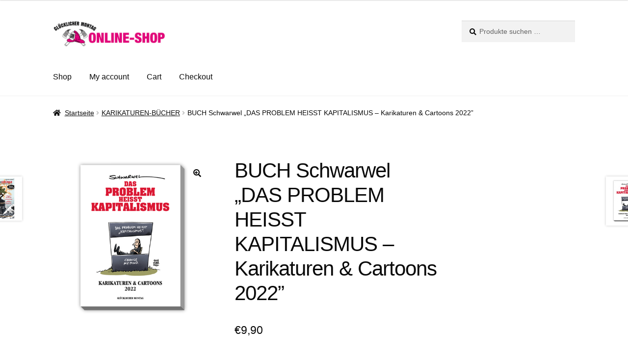

--- FILE ---
content_type: text/html; charset=UTF-8
request_url: https://gluecklicher-montag-shop.de/produkt/buch-schwarwel-das-problem-heisst-kapitalismus-2022/
body_size: 23952
content:
<!doctype html>
<html lang="de">
<head>
<meta charset="UTF-8">
<meta name="viewport" content="width=device-width, initial-scale=1">
<link rel="profile" href="http://gmpg.org/xfn/11">
<link rel="pingback" href="https://gluecklicher-montag-shop.de/xmlrpc.php">

<meta name='robots' content='index, follow, max-image-preview:large, max-snippet:-1, max-video-preview:-1' />

	<!-- This site is optimized with the Yoast SEO plugin v26.5 - https://yoast.com/wordpress/plugins/seo/ -->
	<title>BUCH Schwarwel „DAS PROBLEM HEISST KAPITALISMUS – Karikaturen &amp; Cartoons 2022” - Glücklicher Montag Shop</title>
	<link rel="canonical" href="https://gluecklicher-montag-shop.de/produkt/buch-schwarwel-das-problem-heisst-kapitalismus-2022/" />
	<meta property="og:locale" content="de_DE" />
	<meta property="og:type" content="article" />
	<meta property="og:title" content="BUCH Schwarwel „DAS PROBLEM HEISST KAPITALISMUS – Karikaturen &amp; Cartoons 2022” - Glücklicher Montag Shop" />
	<meta property="og:description" content="Schwarwel „DAS PROBLEM HEISST KAPITALISMUS Karikaturen &amp; Cartoons 2022” Mit „DAS PROBLEM HEISST KAPITALISMUS“ veröffentlicht Schwarwel im Jahr 2022 sein drittes Karikaturen- &amp; Cartoons-Buch und in dieser Reihe nunmehr bereits sein zwölftes. Drei in einem Jahr? Wie geht das? Das geht sehr wohl – angesichts der unglaublich vielen Geschehnisse und Ereignisse seit Februar: Krieg, Pandemie [&hellip;]" />
	<meta property="og:url" content="https://gluecklicher-montag-shop.de/produkt/buch-schwarwel-das-problem-heisst-kapitalismus-2022/" />
	<meta property="og:site_name" content="Glücklicher Montag Shop" />
	<meta property="article:modified_time" content="2024-09-18T17:37:15+00:00" />
	<meta property="og:image" content="https://gluecklicher-montag-shop.de/wp-content/uploads/2022/11/karibuch2022-front-shop480.jpg" />
	<meta property="og:image:width" content="480" />
	<meta property="og:image:height" content="480" />
	<meta property="og:image:type" content="image/jpeg" />
	<meta name="twitter:card" content="summary_large_image" />
	<meta name="twitter:label1" content="Geschätzte Lesezeit" />
	<meta name="twitter:data1" content="2 Minuten" />
	<script type="application/ld+json" class="yoast-schema-graph">{"@context":"https://schema.org","@graph":[{"@type":"WebPage","@id":"https://gluecklicher-montag-shop.de/produkt/buch-schwarwel-das-problem-heisst-kapitalismus-2022/","url":"https://gluecklicher-montag-shop.de/produkt/buch-schwarwel-das-problem-heisst-kapitalismus-2022/","name":"BUCH Schwarwel „DAS PROBLEM HEISST KAPITALISMUS – Karikaturen & Cartoons 2022” - Glücklicher Montag Shop","isPartOf":{"@id":"https://gluecklicher-montag-shop.de/#website"},"primaryImageOfPage":{"@id":"https://gluecklicher-montag-shop.de/produkt/buch-schwarwel-das-problem-heisst-kapitalismus-2022/#primaryimage"},"image":{"@id":"https://gluecklicher-montag-shop.de/produkt/buch-schwarwel-das-problem-heisst-kapitalismus-2022/#primaryimage"},"thumbnailUrl":"https://gluecklicher-montag-shop.de/wp-content/uploads/2022/11/karibuch2022-front-shop480.jpg","datePublished":"2022-11-23T17:59:09+00:00","dateModified":"2024-09-18T17:37:15+00:00","breadcrumb":{"@id":"https://gluecklicher-montag-shop.de/produkt/buch-schwarwel-das-problem-heisst-kapitalismus-2022/#breadcrumb"},"inLanguage":"de","potentialAction":[{"@type":"ReadAction","target":["https://gluecklicher-montag-shop.de/produkt/buch-schwarwel-das-problem-heisst-kapitalismus-2022/"]}]},{"@type":"ImageObject","inLanguage":"de","@id":"https://gluecklicher-montag-shop.de/produkt/buch-schwarwel-das-problem-heisst-kapitalismus-2022/#primaryimage","url":"https://gluecklicher-montag-shop.de/wp-content/uploads/2022/11/karibuch2022-front-shop480.jpg","contentUrl":"https://gluecklicher-montag-shop.de/wp-content/uploads/2022/11/karibuch2022-front-shop480.jpg","width":480,"height":480},{"@type":"BreadcrumbList","@id":"https://gluecklicher-montag-shop.de/produkt/buch-schwarwel-das-problem-heisst-kapitalismus-2022/#breadcrumb","itemListElement":[{"@type":"ListItem","position":1,"name":"Home","item":"https://gluecklicher-montag-shop.de/"},{"@type":"ListItem","position":2,"name":"Shop","item":"https://gluecklicher-montag-shop.de/"},{"@type":"ListItem","position":3,"name":"BUCH Schwarwel „DAS PROBLEM HEISST KAPITALISMUS – Karikaturen &#038; Cartoons 2022”"}]},{"@type":"WebSite","@id":"https://gluecklicher-montag-shop.de/#website","url":"https://gluecklicher-montag-shop.de/","name":"Glücklicher Montag Shop","description":"","publisher":{"@id":"https://gluecklicher-montag-shop.de/#organization"},"potentialAction":[{"@type":"SearchAction","target":{"@type":"EntryPoint","urlTemplate":"https://gluecklicher-montag-shop.de/?s={search_term_string}"},"query-input":{"@type":"PropertyValueSpecification","valueRequired":true,"valueName":"search_term_string"}}],"inLanguage":"de"},{"@type":"Organization","@id":"https://gluecklicher-montag-shop.de/#organization","name":"Glücklicher Montag Shop","url":"https://gluecklicher-montag-shop.de/","logo":{"@type":"ImageObject","inLanguage":"de","@id":"https://gluecklicher-montag-shop.de/#/schema/logo/image/","url":"https://gluecklicher-montag-shop.de/wp-content/uploads/2019/03/gluemo-shop-header470x110.jpg","contentUrl":"https://gluecklicher-montag-shop.de/wp-content/uploads/2019/03/gluemo-shop-header470x110.jpg","width":470,"height":110,"caption":"Glücklicher Montag Shop"},"image":{"@id":"https://gluecklicher-montag-shop.de/#/schema/logo/image/"}}]}</script>
	<!-- / Yoast SEO plugin. -->


<link rel="alternate" type="application/rss+xml" title="Glücklicher Montag Shop &raquo; Feed" href="https://gluecklicher-montag-shop.de/feed/" />
<link rel="alternate" type="application/rss+xml" title="Glücklicher Montag Shop &raquo; Kommentar-Feed" href="https://gluecklicher-montag-shop.de/comments/feed/" />
<link rel="alternate" title="oEmbed (JSON)" type="application/json+oembed" href="https://gluecklicher-montag-shop.de/wp-json/oembed/1.0/embed?url=https%3A%2F%2Fgluecklicher-montag-shop.de%2Fprodukt%2Fbuch-schwarwel-das-problem-heisst-kapitalismus-2022%2F" />
<link rel="alternate" title="oEmbed (XML)" type="text/xml+oembed" href="https://gluecklicher-montag-shop.de/wp-json/oembed/1.0/embed?url=https%3A%2F%2Fgluecklicher-montag-shop.de%2Fprodukt%2Fbuch-schwarwel-das-problem-heisst-kapitalismus-2022%2F&#038;format=xml" />
<style id='wp-img-auto-sizes-contain-inline-css'>
img:is([sizes=auto i],[sizes^="auto," i]){contain-intrinsic-size:3000px 1500px}
/*# sourceURL=wp-img-auto-sizes-contain-inline-css */
</style>
<style id='wp-emoji-styles-inline-css'>

	img.wp-smiley, img.emoji {
		display: inline !important;
		border: none !important;
		box-shadow: none !important;
		height: 1em !important;
		width: 1em !important;
		margin: 0 0.07em !important;
		vertical-align: -0.1em !important;
		background: none !important;
		padding: 0 !important;
	}
/*# sourceURL=wp-emoji-styles-inline-css */
</style>
<style id='wp-block-library-inline-css'>
:root{--wp-block-synced-color:#7a00df;--wp-block-synced-color--rgb:122,0,223;--wp-bound-block-color:var(--wp-block-synced-color);--wp-editor-canvas-background:#ddd;--wp-admin-theme-color:#007cba;--wp-admin-theme-color--rgb:0,124,186;--wp-admin-theme-color-darker-10:#006ba1;--wp-admin-theme-color-darker-10--rgb:0,107,160.5;--wp-admin-theme-color-darker-20:#005a87;--wp-admin-theme-color-darker-20--rgb:0,90,135;--wp-admin-border-width-focus:2px}@media (min-resolution:192dpi){:root{--wp-admin-border-width-focus:1.5px}}.wp-element-button{cursor:pointer}:root .has-very-light-gray-background-color{background-color:#eee}:root .has-very-dark-gray-background-color{background-color:#313131}:root .has-very-light-gray-color{color:#eee}:root .has-very-dark-gray-color{color:#313131}:root .has-vivid-green-cyan-to-vivid-cyan-blue-gradient-background{background:linear-gradient(135deg,#00d084,#0693e3)}:root .has-purple-crush-gradient-background{background:linear-gradient(135deg,#34e2e4,#4721fb 50%,#ab1dfe)}:root .has-hazy-dawn-gradient-background{background:linear-gradient(135deg,#faaca8,#dad0ec)}:root .has-subdued-olive-gradient-background{background:linear-gradient(135deg,#fafae1,#67a671)}:root .has-atomic-cream-gradient-background{background:linear-gradient(135deg,#fdd79a,#004a59)}:root .has-nightshade-gradient-background{background:linear-gradient(135deg,#330968,#31cdcf)}:root .has-midnight-gradient-background{background:linear-gradient(135deg,#020381,#2874fc)}:root{--wp--preset--font-size--normal:16px;--wp--preset--font-size--huge:42px}.has-regular-font-size{font-size:1em}.has-larger-font-size{font-size:2.625em}.has-normal-font-size{font-size:var(--wp--preset--font-size--normal)}.has-huge-font-size{font-size:var(--wp--preset--font-size--huge)}.has-text-align-center{text-align:center}.has-text-align-left{text-align:left}.has-text-align-right{text-align:right}.has-fit-text{white-space:nowrap!important}#end-resizable-editor-section{display:none}.aligncenter{clear:both}.items-justified-left{justify-content:flex-start}.items-justified-center{justify-content:center}.items-justified-right{justify-content:flex-end}.items-justified-space-between{justify-content:space-between}.screen-reader-text{border:0;clip-path:inset(50%);height:1px;margin:-1px;overflow:hidden;padding:0;position:absolute;width:1px;word-wrap:normal!important}.screen-reader-text:focus{background-color:#ddd;clip-path:none;color:#444;display:block;font-size:1em;height:auto;left:5px;line-height:normal;padding:15px 23px 14px;text-decoration:none;top:5px;width:auto;z-index:100000}html :where(.has-border-color){border-style:solid}html :where([style*=border-top-color]){border-top-style:solid}html :where([style*=border-right-color]){border-right-style:solid}html :where([style*=border-bottom-color]){border-bottom-style:solid}html :where([style*=border-left-color]){border-left-style:solid}html :where([style*=border-width]){border-style:solid}html :where([style*=border-top-width]){border-top-style:solid}html :where([style*=border-right-width]){border-right-style:solid}html :where([style*=border-bottom-width]){border-bottom-style:solid}html :where([style*=border-left-width]){border-left-style:solid}html :where(img[class*=wp-image-]){height:auto;max-width:100%}:where(figure){margin:0 0 1em}html :where(.is-position-sticky){--wp-admin--admin-bar--position-offset:var(--wp-admin--admin-bar--height,0px)}@media screen and (max-width:600px){html :where(.is-position-sticky){--wp-admin--admin-bar--position-offset:0px}}

/*# sourceURL=wp-block-library-inline-css */
</style><style id='wp-block-paragraph-inline-css'>
.is-small-text{font-size:.875em}.is-regular-text{font-size:1em}.is-large-text{font-size:2.25em}.is-larger-text{font-size:3em}.has-drop-cap:not(:focus):first-letter{float:left;font-size:8.4em;font-style:normal;font-weight:100;line-height:.68;margin:.05em .1em 0 0;text-transform:uppercase}body.rtl .has-drop-cap:not(:focus):first-letter{float:none;margin-left:.1em}p.has-drop-cap.has-background{overflow:hidden}:root :where(p.has-background){padding:1.25em 2.375em}:where(p.has-text-color:not(.has-link-color)) a{color:inherit}p.has-text-align-left[style*="writing-mode:vertical-lr"],p.has-text-align-right[style*="writing-mode:vertical-rl"]{rotate:180deg}
/*# sourceURL=https://gluecklicher-montag-shop.de/wp-includes/blocks/paragraph/style.min.css */
</style>
<link rel='stylesheet' id='wc-blocks-style-css' href='https://gluecklicher-montag-shop.de/wp-content/plugins/woocommerce/assets/client/blocks/wc-blocks.css?ver=wc-10.3.7' media='all' />
<style id='global-styles-inline-css'>
:root{--wp--preset--aspect-ratio--square: 1;--wp--preset--aspect-ratio--4-3: 4/3;--wp--preset--aspect-ratio--3-4: 3/4;--wp--preset--aspect-ratio--3-2: 3/2;--wp--preset--aspect-ratio--2-3: 2/3;--wp--preset--aspect-ratio--16-9: 16/9;--wp--preset--aspect-ratio--9-16: 9/16;--wp--preset--color--black: #000000;--wp--preset--color--cyan-bluish-gray: #abb8c3;--wp--preset--color--white: #ffffff;--wp--preset--color--pale-pink: #f78da7;--wp--preset--color--vivid-red: #cf2e2e;--wp--preset--color--luminous-vivid-orange: #ff6900;--wp--preset--color--luminous-vivid-amber: #fcb900;--wp--preset--color--light-green-cyan: #7bdcb5;--wp--preset--color--vivid-green-cyan: #00d084;--wp--preset--color--pale-cyan-blue: #8ed1fc;--wp--preset--color--vivid-cyan-blue: #0693e3;--wp--preset--color--vivid-purple: #9b51e0;--wp--preset--gradient--vivid-cyan-blue-to-vivid-purple: linear-gradient(135deg,rgb(6,147,227) 0%,rgb(155,81,224) 100%);--wp--preset--gradient--light-green-cyan-to-vivid-green-cyan: linear-gradient(135deg,rgb(122,220,180) 0%,rgb(0,208,130) 100%);--wp--preset--gradient--luminous-vivid-amber-to-luminous-vivid-orange: linear-gradient(135deg,rgb(252,185,0) 0%,rgb(255,105,0) 100%);--wp--preset--gradient--luminous-vivid-orange-to-vivid-red: linear-gradient(135deg,rgb(255,105,0) 0%,rgb(207,46,46) 100%);--wp--preset--gradient--very-light-gray-to-cyan-bluish-gray: linear-gradient(135deg,rgb(238,238,238) 0%,rgb(169,184,195) 100%);--wp--preset--gradient--cool-to-warm-spectrum: linear-gradient(135deg,rgb(74,234,220) 0%,rgb(151,120,209) 20%,rgb(207,42,186) 40%,rgb(238,44,130) 60%,rgb(251,105,98) 80%,rgb(254,248,76) 100%);--wp--preset--gradient--blush-light-purple: linear-gradient(135deg,rgb(255,206,236) 0%,rgb(152,150,240) 100%);--wp--preset--gradient--blush-bordeaux: linear-gradient(135deg,rgb(254,205,165) 0%,rgb(254,45,45) 50%,rgb(107,0,62) 100%);--wp--preset--gradient--luminous-dusk: linear-gradient(135deg,rgb(255,203,112) 0%,rgb(199,81,192) 50%,rgb(65,88,208) 100%);--wp--preset--gradient--pale-ocean: linear-gradient(135deg,rgb(255,245,203) 0%,rgb(182,227,212) 50%,rgb(51,167,181) 100%);--wp--preset--gradient--electric-grass: linear-gradient(135deg,rgb(202,248,128) 0%,rgb(113,206,126) 100%);--wp--preset--gradient--midnight: linear-gradient(135deg,rgb(2,3,129) 0%,rgb(40,116,252) 100%);--wp--preset--font-size--small: 14px;--wp--preset--font-size--medium: 23px;--wp--preset--font-size--large: 26px;--wp--preset--font-size--x-large: 42px;--wp--preset--font-size--normal: 16px;--wp--preset--font-size--huge: 37px;--wp--preset--spacing--20: 0.44rem;--wp--preset--spacing--30: 0.67rem;--wp--preset--spacing--40: 1rem;--wp--preset--spacing--50: 1.5rem;--wp--preset--spacing--60: 2.25rem;--wp--preset--spacing--70: 3.38rem;--wp--preset--spacing--80: 5.06rem;--wp--preset--shadow--natural: 6px 6px 9px rgba(0, 0, 0, 0.2);--wp--preset--shadow--deep: 12px 12px 50px rgba(0, 0, 0, 0.4);--wp--preset--shadow--sharp: 6px 6px 0px rgba(0, 0, 0, 0.2);--wp--preset--shadow--outlined: 6px 6px 0px -3px rgb(255, 255, 255), 6px 6px rgb(0, 0, 0);--wp--preset--shadow--crisp: 6px 6px 0px rgb(0, 0, 0);}:root :where(.is-layout-flow) > :first-child{margin-block-start: 0;}:root :where(.is-layout-flow) > :last-child{margin-block-end: 0;}:root :where(.is-layout-flow) > *{margin-block-start: 24px;margin-block-end: 0;}:root :where(.is-layout-constrained) > :first-child{margin-block-start: 0;}:root :where(.is-layout-constrained) > :last-child{margin-block-end: 0;}:root :where(.is-layout-constrained) > *{margin-block-start: 24px;margin-block-end: 0;}:root :where(.is-layout-flex){gap: 24px;}:root :where(.is-layout-grid){gap: 24px;}body .is-layout-flex{display: flex;}.is-layout-flex{flex-wrap: wrap;align-items: center;}.is-layout-flex > :is(*, div){margin: 0;}body .is-layout-grid{display: grid;}.is-layout-grid > :is(*, div){margin: 0;}.has-black-color{color: var(--wp--preset--color--black) !important;}.has-cyan-bluish-gray-color{color: var(--wp--preset--color--cyan-bluish-gray) !important;}.has-white-color{color: var(--wp--preset--color--white) !important;}.has-pale-pink-color{color: var(--wp--preset--color--pale-pink) !important;}.has-vivid-red-color{color: var(--wp--preset--color--vivid-red) !important;}.has-luminous-vivid-orange-color{color: var(--wp--preset--color--luminous-vivid-orange) !important;}.has-luminous-vivid-amber-color{color: var(--wp--preset--color--luminous-vivid-amber) !important;}.has-light-green-cyan-color{color: var(--wp--preset--color--light-green-cyan) !important;}.has-vivid-green-cyan-color{color: var(--wp--preset--color--vivid-green-cyan) !important;}.has-pale-cyan-blue-color{color: var(--wp--preset--color--pale-cyan-blue) !important;}.has-vivid-cyan-blue-color{color: var(--wp--preset--color--vivid-cyan-blue) !important;}.has-vivid-purple-color{color: var(--wp--preset--color--vivid-purple) !important;}.has-black-background-color{background-color: var(--wp--preset--color--black) !important;}.has-cyan-bluish-gray-background-color{background-color: var(--wp--preset--color--cyan-bluish-gray) !important;}.has-white-background-color{background-color: var(--wp--preset--color--white) !important;}.has-pale-pink-background-color{background-color: var(--wp--preset--color--pale-pink) !important;}.has-vivid-red-background-color{background-color: var(--wp--preset--color--vivid-red) !important;}.has-luminous-vivid-orange-background-color{background-color: var(--wp--preset--color--luminous-vivid-orange) !important;}.has-luminous-vivid-amber-background-color{background-color: var(--wp--preset--color--luminous-vivid-amber) !important;}.has-light-green-cyan-background-color{background-color: var(--wp--preset--color--light-green-cyan) !important;}.has-vivid-green-cyan-background-color{background-color: var(--wp--preset--color--vivid-green-cyan) !important;}.has-pale-cyan-blue-background-color{background-color: var(--wp--preset--color--pale-cyan-blue) !important;}.has-vivid-cyan-blue-background-color{background-color: var(--wp--preset--color--vivid-cyan-blue) !important;}.has-vivid-purple-background-color{background-color: var(--wp--preset--color--vivid-purple) !important;}.has-black-border-color{border-color: var(--wp--preset--color--black) !important;}.has-cyan-bluish-gray-border-color{border-color: var(--wp--preset--color--cyan-bluish-gray) !important;}.has-white-border-color{border-color: var(--wp--preset--color--white) !important;}.has-pale-pink-border-color{border-color: var(--wp--preset--color--pale-pink) !important;}.has-vivid-red-border-color{border-color: var(--wp--preset--color--vivid-red) !important;}.has-luminous-vivid-orange-border-color{border-color: var(--wp--preset--color--luminous-vivid-orange) !important;}.has-luminous-vivid-amber-border-color{border-color: var(--wp--preset--color--luminous-vivid-amber) !important;}.has-light-green-cyan-border-color{border-color: var(--wp--preset--color--light-green-cyan) !important;}.has-vivid-green-cyan-border-color{border-color: var(--wp--preset--color--vivid-green-cyan) !important;}.has-pale-cyan-blue-border-color{border-color: var(--wp--preset--color--pale-cyan-blue) !important;}.has-vivid-cyan-blue-border-color{border-color: var(--wp--preset--color--vivid-cyan-blue) !important;}.has-vivid-purple-border-color{border-color: var(--wp--preset--color--vivid-purple) !important;}.has-vivid-cyan-blue-to-vivid-purple-gradient-background{background: var(--wp--preset--gradient--vivid-cyan-blue-to-vivid-purple) !important;}.has-light-green-cyan-to-vivid-green-cyan-gradient-background{background: var(--wp--preset--gradient--light-green-cyan-to-vivid-green-cyan) !important;}.has-luminous-vivid-amber-to-luminous-vivid-orange-gradient-background{background: var(--wp--preset--gradient--luminous-vivid-amber-to-luminous-vivid-orange) !important;}.has-luminous-vivid-orange-to-vivid-red-gradient-background{background: var(--wp--preset--gradient--luminous-vivid-orange-to-vivid-red) !important;}.has-very-light-gray-to-cyan-bluish-gray-gradient-background{background: var(--wp--preset--gradient--very-light-gray-to-cyan-bluish-gray) !important;}.has-cool-to-warm-spectrum-gradient-background{background: var(--wp--preset--gradient--cool-to-warm-spectrum) !important;}.has-blush-light-purple-gradient-background{background: var(--wp--preset--gradient--blush-light-purple) !important;}.has-blush-bordeaux-gradient-background{background: var(--wp--preset--gradient--blush-bordeaux) !important;}.has-luminous-dusk-gradient-background{background: var(--wp--preset--gradient--luminous-dusk) !important;}.has-pale-ocean-gradient-background{background: var(--wp--preset--gradient--pale-ocean) !important;}.has-electric-grass-gradient-background{background: var(--wp--preset--gradient--electric-grass) !important;}.has-midnight-gradient-background{background: var(--wp--preset--gradient--midnight) !important;}.has-small-font-size{font-size: var(--wp--preset--font-size--small) !important;}.has-medium-font-size{font-size: var(--wp--preset--font-size--medium) !important;}.has-large-font-size{font-size: var(--wp--preset--font-size--large) !important;}.has-x-large-font-size{font-size: var(--wp--preset--font-size--x-large) !important;}
/*# sourceURL=global-styles-inline-css */
</style>

<style id='classic-theme-styles-inline-css'>
/*! This file is auto-generated */
.wp-block-button__link{color:#fff;background-color:#32373c;border-radius:9999px;box-shadow:none;text-decoration:none;padding:calc(.667em + 2px) calc(1.333em + 2px);font-size:1.125em}.wp-block-file__button{background:#32373c;color:#fff;text-decoration:none}
/*# sourceURL=/wp-includes/css/classic-themes.min.css */
</style>
<link rel='stylesheet' id='storefront-gutenberg-blocks-css' href='https://gluecklicher-montag-shop.de/wp-content/themes/storefront/assets/css/base/gutenberg-blocks.css?ver=4.6.1' media='all' />
<style id='storefront-gutenberg-blocks-inline-css'>

				.wp-block-button__link:not(.has-text-color) {
					color: #0a0a0a;
				}

				.wp-block-button__link:not(.has-text-color):hover,
				.wp-block-button__link:not(.has-text-color):focus,
				.wp-block-button__link:not(.has-text-color):active {
					color: #0a0a0a;
				}

				.wp-block-button__link:not(.has-background) {
					background-color: #ffffff;
				}

				.wp-block-button__link:not(.has-background):hover,
				.wp-block-button__link:not(.has-background):focus,
				.wp-block-button__link:not(.has-background):active {
					border-color: #e6e6e6;
					background-color: #e6e6e6;
				}

				.wc-block-grid__products .wc-block-grid__product .wp-block-button__link {
					background-color: #ffffff;
					border-color: #ffffff;
					color: #0a0a0a;
				}

				.wp-block-quote footer,
				.wp-block-quote cite,
				.wp-block-quote__citation {
					color: #0a0a0a;
				}

				.wp-block-pullquote cite,
				.wp-block-pullquote footer,
				.wp-block-pullquote__citation {
					color: #0a0a0a;
				}

				.wp-block-image figcaption {
					color: #0a0a0a;
				}

				.wp-block-separator.is-style-dots::before {
					color: #0a0a0a;
				}

				.wp-block-file a.wp-block-file__button {
					color: #0a0a0a;
					background-color: #ffffff;
					border-color: #ffffff;
				}

				.wp-block-file a.wp-block-file__button:hover,
				.wp-block-file a.wp-block-file__button:focus,
				.wp-block-file a.wp-block-file__button:active {
					color: #0a0a0a;
					background-color: #e6e6e6;
				}

				.wp-block-code,
				.wp-block-preformatted pre {
					color: #0a0a0a;
				}

				.wp-block-table:not( .has-background ):not( .is-style-stripes ) tbody tr:nth-child(2n) td {
					background-color: #fdfdfd;
				}

				.wp-block-cover .wp-block-cover__inner-container h1:not(.has-text-color),
				.wp-block-cover .wp-block-cover__inner-container h2:not(.has-text-color),
				.wp-block-cover .wp-block-cover__inner-container h3:not(.has-text-color),
				.wp-block-cover .wp-block-cover__inner-container h4:not(.has-text-color),
				.wp-block-cover .wp-block-cover__inner-container h5:not(.has-text-color),
				.wp-block-cover .wp-block-cover__inner-container h6:not(.has-text-color) {
					color: #000000;
				}

				.wc-block-components-price-slider__range-input-progress,
				.rtl .wc-block-components-price-slider__range-input-progress {
					--range-color: #a80371;
				}

				/* Target only IE11 */
				@media all and (-ms-high-contrast: none), (-ms-high-contrast: active) {
					.wc-block-components-price-slider__range-input-progress {
						background: #a80371;
					}
				}

				.wc-block-components-button:not(.is-link) {
					background-color: #0a0a0a;
					color: #ffffff;
				}

				.wc-block-components-button:not(.is-link):hover,
				.wc-block-components-button:not(.is-link):focus,
				.wc-block-components-button:not(.is-link):active {
					background-color: #000000;
					color: #ffffff;
				}

				.wc-block-components-button:not(.is-link):disabled {
					background-color: #0a0a0a;
					color: #ffffff;
				}

				.wc-block-cart__submit-container {
					background-color: #ffffff;
				}

				.wc-block-cart__submit-container::before {
					color: rgba(220,220,220,0.5);
				}

				.wc-block-components-order-summary-item__quantity {
					background-color: #ffffff;
					border-color: #0a0a0a;
					box-shadow: 0 0 0 2px #ffffff;
					color: #0a0a0a;
				}
			
/*# sourceURL=storefront-gutenberg-blocks-inline-css */
</style>
<link rel='stylesheet' id='contact-form-7-css' href='https://gluecklicher-montag-shop.de/wp-content/plugins/contact-form-7/includes/css/styles.css?ver=6.1.4' media='all' />
<link rel='stylesheet' id='wpmenucart-icons-css' href='https://gluecklicher-montag-shop.de/wp-content/plugins/woocommerce-menu-bar-cart/assets/css/wpmenucart-icons.min.css?ver=2.14.12' media='all' />
<style id='wpmenucart-icons-inline-css'>
@font-face{font-family:WPMenuCart;src:url(https://gluecklicher-montag-shop.de/wp-content/plugins/woocommerce-menu-bar-cart/assets/fonts/WPMenuCart.eot);src:url(https://gluecklicher-montag-shop.de/wp-content/plugins/woocommerce-menu-bar-cart/assets/fonts/WPMenuCart.eot?#iefix) format('embedded-opentype'),url(https://gluecklicher-montag-shop.de/wp-content/plugins/woocommerce-menu-bar-cart/assets/fonts/WPMenuCart.woff2) format('woff2'),url(https://gluecklicher-montag-shop.de/wp-content/plugins/woocommerce-menu-bar-cart/assets/fonts/WPMenuCart.woff) format('woff'),url(https://gluecklicher-montag-shop.de/wp-content/plugins/woocommerce-menu-bar-cart/assets/fonts/WPMenuCart.ttf) format('truetype'),url(https://gluecklicher-montag-shop.de/wp-content/plugins/woocommerce-menu-bar-cart/assets/fonts/WPMenuCart.svg#WPMenuCart) format('svg');font-weight:400;font-style:normal;font-display:swap}
/*# sourceURL=wpmenucart-icons-inline-css */
</style>
<link rel='stylesheet' id='wpmenucart-css' href='https://gluecklicher-montag-shop.de/wp-content/plugins/woocommerce-menu-bar-cart/assets/css/wpmenucart-main.min.css?ver=2.14.12' media='all' />
<style id='wpmenucart-inline-css'>
.et-cart-info { display:none !important; } .site-header-cart { display:none !important; }
/*# sourceURL=wpmenucart-inline-css */
</style>
<link rel='stylesheet' id='photoswipe-css' href='https://gluecklicher-montag-shop.de/wp-content/plugins/woocommerce/assets/css/photoswipe/photoswipe.min.css?ver=10.3.7' media='all' />
<link rel='stylesheet' id='photoswipe-default-skin-css' href='https://gluecklicher-montag-shop.de/wp-content/plugins/woocommerce/assets/css/photoswipe/default-skin/default-skin.min.css?ver=10.3.7' media='all' />
<style id='woocommerce-inline-inline-css'>
.woocommerce form .form-row .required { visibility: visible; }
/*# sourceURL=woocommerce-inline-inline-css */
</style>
<link rel='stylesheet' id='brands-styles-css' href='https://gluecklicher-montag-shop.de/wp-content/plugins/woocommerce/assets/css/brands.css?ver=10.3.7' media='all' />
<link rel='stylesheet' id='storefront-style-css' href='https://gluecklicher-montag-shop.de/wp-content/themes/storefront/style.css?ver=4.6.1' media='all' />
<style id='storefront-style-inline-css'>

			.main-navigation ul li a,
			.site-title a,
			ul.menu li a,
			.site-branding h1 a,
			button.menu-toggle,
			button.menu-toggle:hover,
			.handheld-navigation .dropdown-toggle {
				color: #0a0a0a;
			}

			button.menu-toggle,
			button.menu-toggle:hover {
				border-color: #0a0a0a;
			}

			.main-navigation ul li a:hover,
			.main-navigation ul li:hover > a,
			.site-title a:hover,
			.site-header ul.menu li.current-menu-item > a {
				color: #4b4b4b;
			}

			table:not( .has-background ) th {
				background-color: #f8f8f8;
			}

			table:not( .has-background ) tbody td {
				background-color: #fdfdfd;
			}

			table:not( .has-background ) tbody tr:nth-child(2n) td,
			fieldset,
			fieldset legend {
				background-color: #fbfbfb;
			}

			.site-header,
			.secondary-navigation ul ul,
			.main-navigation ul.menu > li.menu-item-has-children:after,
			.secondary-navigation ul.menu ul,
			.storefront-handheld-footer-bar,
			.storefront-handheld-footer-bar ul li > a,
			.storefront-handheld-footer-bar ul li.search .site-search,
			button.menu-toggle,
			button.menu-toggle:hover {
				background-color: #ffffff;
			}

			p.site-description,
			.site-header,
			.storefront-handheld-footer-bar {
				color: #0a0a0a;
			}

			button.menu-toggle:after,
			button.menu-toggle:before,
			button.menu-toggle span:before {
				background-color: #0a0a0a;
			}

			h1, h2, h3, h4, h5, h6, .wc-block-grid__product-title {
				color: #0a0a0a;
			}

			.widget h1 {
				border-bottom-color: #0a0a0a;
			}

			body,
			.secondary-navigation a {
				color: #0a0a0a;
			}

			.widget-area .widget a,
			.hentry .entry-header .posted-on a,
			.hentry .entry-header .post-author a,
			.hentry .entry-header .post-comments a,
			.hentry .entry-header .byline a {
				color: #0f0f0f;
			}

			a {
				color: #a80371;
			}

			a:focus,
			button:focus,
			.button.alt:focus,
			input:focus,
			textarea:focus,
			input[type="button"]:focus,
			input[type="reset"]:focus,
			input[type="submit"]:focus,
			input[type="email"]:focus,
			input[type="tel"]:focus,
			input[type="url"]:focus,
			input[type="password"]:focus,
			input[type="search"]:focus {
				outline-color: #a80371;
			}

			button, input[type="button"], input[type="reset"], input[type="submit"], .button, .widget a.button {
				background-color: #ffffff;
				border-color: #ffffff;
				color: #0a0a0a;
			}

			button:hover, input[type="button"]:hover, input[type="reset"]:hover, input[type="submit"]:hover, .button:hover, .widget a.button:hover {
				background-color: #e6e6e6;
				border-color: #e6e6e6;
				color: #0a0a0a;
			}

			button.alt, input[type="button"].alt, input[type="reset"].alt, input[type="submit"].alt, .button.alt, .widget-area .widget a.button.alt {
				background-color: #0a0a0a;
				border-color: #0a0a0a;
				color: #ffffff;
			}

			button.alt:hover, input[type="button"].alt:hover, input[type="reset"].alt:hover, input[type="submit"].alt:hover, .button.alt:hover, .widget-area .widget a.button.alt:hover {
				background-color: #000000;
				border-color: #000000;
				color: #ffffff;
			}

			.pagination .page-numbers li .page-numbers.current {
				background-color: #e6e6e6;
				color: #000000;
			}

			#comments .comment-list .comment-content .comment-text {
				background-color: #f8f8f8;
			}

			.site-footer {
				background-color: #0a0a0a;
				color: #ffffff;
			}

			.site-footer a:not(.button):not(.components-button) {
				color: #ffffff;
			}

			.site-footer .storefront-handheld-footer-bar a:not(.button):not(.components-button) {
				color: #0a0a0a;
			}

			.site-footer h1, .site-footer h2, .site-footer h3, .site-footer h4, .site-footer h5, .site-footer h6, .site-footer .widget .widget-title, .site-footer .widget .widgettitle {
				color: #ffffff;
			}

			.page-template-template-homepage.has-post-thumbnail .type-page.has-post-thumbnail .entry-title {
				color: #000000;
			}

			.page-template-template-homepage.has-post-thumbnail .type-page.has-post-thumbnail .entry-content {
				color: #000000;
			}

			@media screen and ( min-width: 768px ) {
				.secondary-navigation ul.menu a:hover {
					color: #232323;
				}

				.secondary-navigation ul.menu a {
					color: #0a0a0a;
				}

				.main-navigation ul.menu ul.sub-menu,
				.main-navigation ul.nav-menu ul.children {
					background-color: #f0f0f0;
				}

				.site-header {
					border-bottom-color: #f0f0f0;
				}
			}
/*# sourceURL=storefront-style-inline-css */
</style>
<link rel='stylesheet' id='storefront-icons-css' href='https://gluecklicher-montag-shop.de/wp-content/themes/storefront/assets/css/base/icons.css?ver=4.6.1' media='all' />
<link rel='stylesheet' id='woocommerce-gzd-layout-css' href='https://gluecklicher-montag-shop.de/wp-content/plugins/woocommerce-germanized/build/static/layout-styles.css?ver=3.20.4' media='all' />
<style id='woocommerce-gzd-layout-inline-css'>
.woocommerce-checkout .shop_table { background-color: #eeeeee; } .product p.deposit-packaging-type { font-size: 1.25em !important; } p.woocommerce-shipping-destination { display: none; }
                .wc-gzd-nutri-score-value-a {
                    background: url(https://gluecklicher-montag-shop.de/wp-content/plugins/woocommerce-germanized/assets/images/nutri-score-a.svg) no-repeat;
                }
                .wc-gzd-nutri-score-value-b {
                    background: url(https://gluecklicher-montag-shop.de/wp-content/plugins/woocommerce-germanized/assets/images/nutri-score-b.svg) no-repeat;
                }
                .wc-gzd-nutri-score-value-c {
                    background: url(https://gluecklicher-montag-shop.de/wp-content/plugins/woocommerce-germanized/assets/images/nutri-score-c.svg) no-repeat;
                }
                .wc-gzd-nutri-score-value-d {
                    background: url(https://gluecklicher-montag-shop.de/wp-content/plugins/woocommerce-germanized/assets/images/nutri-score-d.svg) no-repeat;
                }
                .wc-gzd-nutri-score-value-e {
                    background: url(https://gluecklicher-montag-shop.de/wp-content/plugins/woocommerce-germanized/assets/images/nutri-score-e.svg) no-repeat;
                }
            
/*# sourceURL=woocommerce-gzd-layout-inline-css */
</style>
<link rel='stylesheet' id='storefront-woocommerce-style-css' href='https://gluecklicher-montag-shop.de/wp-content/themes/storefront/assets/css/woocommerce/woocommerce.css?ver=4.6.1' media='all' />
<style id='storefront-woocommerce-style-inline-css'>
@font-face {
				font-family: star;
				src: url(https://gluecklicher-montag-shop.de/wp-content/plugins/woocommerce/assets/fonts/star.eot);
				src:
					url(https://gluecklicher-montag-shop.de/wp-content/plugins/woocommerce/assets/fonts/star.eot?#iefix) format("embedded-opentype"),
					url(https://gluecklicher-montag-shop.de/wp-content/plugins/woocommerce/assets/fonts/star.woff) format("woff"),
					url(https://gluecklicher-montag-shop.de/wp-content/plugins/woocommerce/assets/fonts/star.ttf) format("truetype"),
					url(https://gluecklicher-montag-shop.de/wp-content/plugins/woocommerce/assets/fonts/star.svg#star) format("svg");
				font-weight: 400;
				font-style: normal;
			}
			@font-face {
				font-family: WooCommerce;
				src: url(https://gluecklicher-montag-shop.de/wp-content/plugins/woocommerce/assets/fonts/WooCommerce.eot);
				src:
					url(https://gluecklicher-montag-shop.de/wp-content/plugins/woocommerce/assets/fonts/WooCommerce.eot?#iefix) format("embedded-opentype"),
					url(https://gluecklicher-montag-shop.de/wp-content/plugins/woocommerce/assets/fonts/WooCommerce.woff) format("woff"),
					url(https://gluecklicher-montag-shop.de/wp-content/plugins/woocommerce/assets/fonts/WooCommerce.ttf) format("truetype"),
					url(https://gluecklicher-montag-shop.de/wp-content/plugins/woocommerce/assets/fonts/WooCommerce.svg#WooCommerce) format("svg");
				font-weight: 400;
				font-style: normal;
			}

			a.cart-contents,
			.site-header-cart .widget_shopping_cart a {
				color: #0a0a0a;
			}

			a.cart-contents:hover,
			.site-header-cart .widget_shopping_cart a:hover,
			.site-header-cart:hover > li > a {
				color: #4b4b4b;
			}

			table.cart td.product-remove,
			table.cart td.actions {
				border-top-color: #ffffff;
			}

			.storefront-handheld-footer-bar ul li.cart .count {
				background-color: #0a0a0a;
				color: #ffffff;
				border-color: #ffffff;
			}

			.woocommerce-tabs ul.tabs li.active a,
			ul.products li.product .price,
			.onsale,
			.wc-block-grid__product-onsale,
			.widget_search form:before,
			.widget_product_search form:before {
				color: #0a0a0a;
			}

			.woocommerce-breadcrumb a,
			a.woocommerce-review-link,
			.product_meta a {
				color: #0f0f0f;
			}

			.wc-block-grid__product-onsale,
			.onsale {
				border-color: #0a0a0a;
			}

			.star-rating span:before,
			.quantity .plus, .quantity .minus,
			p.stars a:hover:after,
			p.stars a:after,
			.star-rating span:before,
			#payment .payment_methods li input[type=radio]:first-child:checked+label:before {
				color: #a80371;
			}

			.widget_price_filter .ui-slider .ui-slider-range,
			.widget_price_filter .ui-slider .ui-slider-handle {
				background-color: #a80371;
			}

			.order_details {
				background-color: #f8f8f8;
			}

			.order_details > li {
				border-bottom: 1px dotted #e3e3e3;
			}

			.order_details:before,
			.order_details:after {
				background: -webkit-linear-gradient(transparent 0,transparent 0),-webkit-linear-gradient(135deg,#f8f8f8 33.33%,transparent 33.33%),-webkit-linear-gradient(45deg,#f8f8f8 33.33%,transparent 33.33%)
			}

			#order_review {
				background-color: #ffffff;
			}

			#payment .payment_methods > li .payment_box,
			#payment .place-order {
				background-color: #fafafa;
			}

			#payment .payment_methods > li:not(.woocommerce-notice) {
				background-color: #f5f5f5;
			}

			#payment .payment_methods > li:not(.woocommerce-notice):hover {
				background-color: #f0f0f0;
			}

			.woocommerce-pagination .page-numbers li .page-numbers.current {
				background-color: #e6e6e6;
				color: #000000;
			}

			.wc-block-grid__product-onsale,
			.onsale,
			.woocommerce-pagination .page-numbers li .page-numbers:not(.current) {
				color: #0a0a0a;
			}

			p.stars a:before,
			p.stars a:hover~a:before,
			p.stars.selected a.active~a:before {
				color: #0a0a0a;
			}

			p.stars.selected a.active:before,
			p.stars:hover a:before,
			p.stars.selected a:not(.active):before,
			p.stars.selected a.active:before {
				color: #a80371;
			}

			.single-product div.product .woocommerce-product-gallery .woocommerce-product-gallery__trigger {
				background-color: #ffffff;
				color: #0a0a0a;
			}

			.single-product div.product .woocommerce-product-gallery .woocommerce-product-gallery__trigger:hover {
				background-color: #e6e6e6;
				border-color: #e6e6e6;
				color: #0a0a0a;
			}

			.button.added_to_cart:focus,
			.button.wc-forward:focus {
				outline-color: #a80371;
			}

			.added_to_cart,
			.site-header-cart .widget_shopping_cart a.button,
			.wc-block-grid__products .wc-block-grid__product .wp-block-button__link {
				background-color: #ffffff;
				border-color: #ffffff;
				color: #0a0a0a;
			}

			.added_to_cart:hover,
			.site-header-cart .widget_shopping_cart a.button:hover,
			.wc-block-grid__products .wc-block-grid__product .wp-block-button__link:hover {
				background-color: #e6e6e6;
				border-color: #e6e6e6;
				color: #0a0a0a;
			}

			.added_to_cart.alt, .added_to_cart, .widget a.button.checkout {
				background-color: #0a0a0a;
				border-color: #0a0a0a;
				color: #ffffff;
			}

			.added_to_cart.alt:hover, .added_to_cart:hover, .widget a.button.checkout:hover {
				background-color: #000000;
				border-color: #000000;
				color: #ffffff;
			}

			.button.loading {
				color: #ffffff;
			}

			.button.loading:hover {
				background-color: #ffffff;
			}

			.button.loading:after {
				color: #0a0a0a;
			}

			@media screen and ( min-width: 768px ) {
				.site-header-cart .widget_shopping_cart,
				.site-header .product_list_widget li .quantity {
					color: #0a0a0a;
				}

				.site-header-cart .widget_shopping_cart .buttons,
				.site-header-cart .widget_shopping_cart .total {
					background-color: #f5f5f5;
				}

				.site-header-cart .widget_shopping_cart {
					background-color: #f0f0f0;
				}
			}
				.storefront-product-pagination a {
					color: #0a0a0a;
					background-color: #ffffff;
				}
				.storefront-sticky-add-to-cart {
					color: #0a0a0a;
					background-color: #ffffff;
				}

				.storefront-sticky-add-to-cart a:not(.button) {
					color: #0a0a0a;
				}
/*# sourceURL=storefront-woocommerce-style-inline-css */
</style>
<link rel='stylesheet' id='storefront-woocommerce-brands-style-css' href='https://gluecklicher-montag-shop.de/wp-content/themes/storefront/assets/css/woocommerce/extensions/brands.css?ver=4.6.1' media='all' />
<script src="https://gluecklicher-montag-shop.de/wp-includes/js/jquery/jquery.min.js?ver=3.7.1" id="jquery-core-js"></script>
<script src="https://gluecklicher-montag-shop.de/wp-includes/js/jquery/jquery-migrate.min.js?ver=3.4.1" id="jquery-migrate-js"></script>
<script id="3d-flip-book-client-locale-loader-js-extra">
var FB3D_CLIENT_LOCALE = {"ajaxurl":"https://gluecklicher-montag-shop.de/wp-admin/admin-ajax.php","dictionary":{"Table of contents":"Table of contents","Close":"Close","Bookmarks":"Bookmarks","Thumbnails":"Thumbnails","Search":"Search","Share":"Share","Facebook":"Facebook","Twitter":"Twitter","Email":"Email","Play":"Play","Previous page":"Previous page","Next page":"Next page","Zoom in":"Zoom in","Zoom out":"Zoom out","Fit view":"Fit view","Auto play":"Auto play","Full screen":"Full screen","More":"More","Smart pan":"Smart pan","Single page":"Single page","Sounds":"Sounds","Stats":"Stats","Print":"Print","Download":"Download","Goto first page":"Goto first page","Goto last page":"Goto last page"},"images":"https://gluecklicher-montag-shop.de/wp-content/plugins/interactive-3d-flipbook-powered-physics-engine/assets/images/","jsData":{"urls":[],"posts":{"ids_mis":[],"ids":[]},"pages":[],"firstPages":[],"bookCtrlProps":[],"bookTemplates":[]},"key":"3d-flip-book","pdfJS":{"pdfJsLib":"https://gluecklicher-montag-shop.de/wp-content/plugins/interactive-3d-flipbook-powered-physics-engine/assets/js/pdf.min.js?ver=4.3.136","pdfJsWorker":"https://gluecklicher-montag-shop.de/wp-content/plugins/interactive-3d-flipbook-powered-physics-engine/assets/js/pdf.worker.js?ver=4.3.136","stablePdfJsLib":"https://gluecklicher-montag-shop.de/wp-content/plugins/interactive-3d-flipbook-powered-physics-engine/assets/js/stable/pdf.min.js?ver=2.5.207","stablePdfJsWorker":"https://gluecklicher-montag-shop.de/wp-content/plugins/interactive-3d-flipbook-powered-physics-engine/assets/js/stable/pdf.worker.js?ver=2.5.207","pdfJsCMapUrl":"https://gluecklicher-montag-shop.de/wp-content/plugins/interactive-3d-flipbook-powered-physics-engine/assets/cmaps/"},"cacheurl":"https://gluecklicher-montag-shop.de/wp-content/uploads/3d-flip-book/cache/","pluginsurl":"https://gluecklicher-montag-shop.de/wp-content/plugins/","pluginurl":"https://gluecklicher-montag-shop.de/wp-content/plugins/interactive-3d-flipbook-powered-physics-engine/","thumbnailSize":{"width":"150","height":"150"},"version":"1.16.17"};
//# sourceURL=3d-flip-book-client-locale-loader-js-extra
</script>
<script src="https://gluecklicher-montag-shop.de/wp-content/plugins/interactive-3d-flipbook-powered-physics-engine/assets/js/client-locale-loader.js?ver=1.16.17" id="3d-flip-book-client-locale-loader-js" async data-wp-strategy="async"></script>
<script src="https://gluecklicher-montag-shop.de/wp-content/plugins/woocommerce/assets/js/jquery-blockui/jquery.blockUI.min.js?ver=2.7.0-wc.10.3.7" id="wc-jquery-blockui-js" defer data-wp-strategy="defer"></script>
<script id="wc-add-to-cart-js-extra">
var wc_add_to_cart_params = {"ajax_url":"/wp-admin/admin-ajax.php","wc_ajax_url":"/?wc-ajax=%%endpoint%%","i18n_view_cart":"Warenkorb anzeigen","cart_url":"https://gluecklicher-montag-shop.de/cart/","is_cart":"","cart_redirect_after_add":"no"};
//# sourceURL=wc-add-to-cart-js-extra
</script>
<script src="https://gluecklicher-montag-shop.de/wp-content/plugins/woocommerce/assets/js/frontend/add-to-cart.min.js?ver=10.3.7" id="wc-add-to-cart-js" defer data-wp-strategy="defer"></script>
<script src="https://gluecklicher-montag-shop.de/wp-content/plugins/woocommerce/assets/js/zoom/jquery.zoom.min.js?ver=1.7.21-wc.10.3.7" id="wc-zoom-js" defer data-wp-strategy="defer"></script>
<script src="https://gluecklicher-montag-shop.de/wp-content/plugins/woocommerce/assets/js/flexslider/jquery.flexslider.min.js?ver=2.7.2-wc.10.3.7" id="wc-flexslider-js" defer data-wp-strategy="defer"></script>
<script src="https://gluecklicher-montag-shop.de/wp-content/plugins/woocommerce/assets/js/photoswipe/photoswipe.min.js?ver=4.1.1-wc.10.3.7" id="wc-photoswipe-js" defer data-wp-strategy="defer"></script>
<script src="https://gluecklicher-montag-shop.de/wp-content/plugins/woocommerce/assets/js/photoswipe/photoswipe-ui-default.min.js?ver=4.1.1-wc.10.3.7" id="wc-photoswipe-ui-default-js" defer data-wp-strategy="defer"></script>
<script id="wc-single-product-js-extra">
var wc_single_product_params = {"i18n_required_rating_text":"Bitte w\u00e4hle eine Bewertung","i18n_rating_options":["1 von 5\u00a0Sternen","2 von 5\u00a0Sternen","3 von 5\u00a0Sternen","4 von 5\u00a0Sternen","5 von 5\u00a0Sternen"],"i18n_product_gallery_trigger_text":"Bildergalerie im Vollbildmodus anzeigen","review_rating_required":"yes","flexslider":{"rtl":false,"animation":"slide","smoothHeight":true,"directionNav":false,"controlNav":"thumbnails","slideshow":false,"animationSpeed":500,"animationLoop":false,"allowOneSlide":false},"zoom_enabled":"1","zoom_options":[],"photoswipe_enabled":"1","photoswipe_options":{"shareEl":false,"closeOnScroll":false,"history":false,"hideAnimationDuration":0,"showAnimationDuration":0},"flexslider_enabled":"1"};
//# sourceURL=wc-single-product-js-extra
</script>
<script src="https://gluecklicher-montag-shop.de/wp-content/plugins/woocommerce/assets/js/frontend/single-product.min.js?ver=10.3.7" id="wc-single-product-js" defer data-wp-strategy="defer"></script>
<script src="https://gluecklicher-montag-shop.de/wp-content/plugins/woocommerce/assets/js/js-cookie/js.cookie.min.js?ver=2.1.4-wc.10.3.7" id="wc-js-cookie-js" defer data-wp-strategy="defer"></script>
<script id="woocommerce-js-extra">
var woocommerce_params = {"ajax_url":"/wp-admin/admin-ajax.php","wc_ajax_url":"/?wc-ajax=%%endpoint%%","i18n_password_show":"Passwort anzeigen","i18n_password_hide":"Passwort ausblenden"};
//# sourceURL=woocommerce-js-extra
</script>
<script src="https://gluecklicher-montag-shop.de/wp-content/plugins/woocommerce/assets/js/frontend/woocommerce.min.js?ver=10.3.7" id="woocommerce-js" defer data-wp-strategy="defer"></script>
<script id="wc-cart-fragments-js-extra">
var wc_cart_fragments_params = {"ajax_url":"/wp-admin/admin-ajax.php","wc_ajax_url":"/?wc-ajax=%%endpoint%%","cart_hash_key":"wc_cart_hash_32f544f4a8dd5d6187c22815a53144a8","fragment_name":"wc_fragments_32f544f4a8dd5d6187c22815a53144a8","request_timeout":"5000"};
//# sourceURL=wc-cart-fragments-js-extra
</script>
<script src="https://gluecklicher-montag-shop.de/wp-content/plugins/woocommerce/assets/js/frontend/cart-fragments.min.js?ver=10.3.7" id="wc-cart-fragments-js" defer data-wp-strategy="defer"></script>
<script id="wc-gzd-unit-price-observer-queue-js-extra">
var wc_gzd_unit_price_observer_queue_params = {"ajax_url":"/wp-admin/admin-ajax.php","wc_ajax_url":"/?wc-ajax=%%endpoint%%","refresh_unit_price_nonce":"a87331e984"};
//# sourceURL=wc-gzd-unit-price-observer-queue-js-extra
</script>
<script src="https://gluecklicher-montag-shop.de/wp-content/plugins/woocommerce-germanized/build/static/unit-price-observer-queue.js?ver=3.20.4" id="wc-gzd-unit-price-observer-queue-js" defer data-wp-strategy="defer"></script>
<script src="https://gluecklicher-montag-shop.de/wp-content/plugins/woocommerce/assets/js/accounting/accounting.min.js?ver=0.4.2" id="wc-accounting-js"></script>
<script id="wc-gzd-unit-price-observer-js-extra">
var wc_gzd_unit_price_observer_params = {"wrapper":".product","price_selector":{"p.price":{"is_total_price":false,"is_primary_selector":true,"quantity_selector":""}},"replace_price":"1","product_id":"4850","price_decimal_sep":",","price_thousand_sep":".","qty_selector":"input.quantity, input.qty","refresh_on_load":""};
//# sourceURL=wc-gzd-unit-price-observer-js-extra
</script>
<script src="https://gluecklicher-montag-shop.de/wp-content/plugins/woocommerce-germanized/build/static/unit-price-observer.js?ver=3.20.4" id="wc-gzd-unit-price-observer-js" defer data-wp-strategy="defer"></script>
<link rel="https://api.w.org/" href="https://gluecklicher-montag-shop.de/wp-json/" /><link rel="alternate" title="JSON" type="application/json" href="https://gluecklicher-montag-shop.de/wp-json/wp/v2/product/4850" /><link rel="EditURI" type="application/rsd+xml" title="RSD" href="https://gluecklicher-montag-shop.de/xmlrpc.php?rsd" />
<link rel='shortlink' href='https://gluecklicher-montag-shop.de/?p=4850' />
	<noscript><style>.woocommerce-product-gallery{ opacity: 1 !important; }</style></noscript>
	<link rel="icon" href="https://gluecklicher-montag-shop.de/wp-content/uploads/2019/03/cropped-gluemo-webicon570x570-32x32.jpg" sizes="32x32" />
<link rel="icon" href="https://gluecklicher-montag-shop.de/wp-content/uploads/2019/03/cropped-gluemo-webicon570x570-192x192.jpg" sizes="192x192" />
<link rel="apple-touch-icon" href="https://gluecklicher-montag-shop.de/wp-content/uploads/2019/03/cropped-gluemo-webicon570x570-180x180.jpg" />
<meta name="msapplication-TileImage" content="https://gluecklicher-montag-shop.de/wp-content/uploads/2019/03/cropped-gluemo-webicon570x570-270x270.jpg" />
		<style id="wp-custom-css">
			#colophon > div > div.site-info > a {
	display: none;
}		</style>
		</head>

<body class="wp-singular product-template-default single single-product postid-4850 wp-custom-logo wp-embed-responsive wp-theme-storefront theme-storefront woocommerce woocommerce-page woocommerce-no-js storefront-align-wide right-sidebar woocommerce-active">



<div id="page" class="hfeed site">
	
	<header id="masthead" class="site-header" role="banner" style="">

		<div class="col-full">		<a class="skip-link screen-reader-text" href="#site-navigation">Zur Navigation springen</a>
		<a class="skip-link screen-reader-text" href="#content">Zum Inhalt springen</a>
				<div class="site-branding">
			<a href="https://gluecklicher-montag-shop.de/" class="custom-logo-link" rel="home"><img width="470" height="110" src="https://gluecklicher-montag-shop.de/wp-content/uploads/2019/03/gluemo-shop-header470x110.jpg" class="custom-logo" alt="Glücklicher Montag Shop" decoding="async" fetchpriority="high" srcset="https://gluecklicher-montag-shop.de/wp-content/uploads/2019/03/gluemo-shop-header470x110.jpg 470w, https://gluecklicher-montag-shop.de/wp-content/uploads/2019/03/gluemo-shop-header470x110-300x70.jpg 300w, https://gluecklicher-montag-shop.de/wp-content/uploads/2019/03/gluemo-shop-header470x110-416x97.jpg 416w" sizes="(max-width: 470px) 100vw, 470px" /></a>		</div>
					<div class="site-search">
				<div class="widget woocommerce widget_product_search"><form role="search" method="get" class="woocommerce-product-search" action="https://gluecklicher-montag-shop.de/">
	<label class="screen-reader-text" for="woocommerce-product-search-field-0">Suche nach:</label>
	<input type="search" id="woocommerce-product-search-field-0" class="search-field" placeholder="Produkte suchen …" value="" name="s" />
	<button type="submit" value="Suchen" class="">Suchen</button>
	<input type="hidden" name="post_type" value="product" />
</form>
</div>			</div>
			</div><div class="storefront-primary-navigation"><div class="col-full">		<nav id="site-navigation" class="main-navigation" role="navigation" aria-label="Primäre Navigation">
		<button id="site-navigation-menu-toggle" class="menu-toggle" aria-controls="site-navigation" aria-expanded="false"><span>Menü</span></button>
			<div class="primary-navigation"><ul id="menu-filme" class="menu"><li id="menu-item-362" class="menu-item menu-item-type-post_type menu-item-object-page menu-item-home current_page_parent menu-item-362"><a href="https://gluecklicher-montag-shop.de/">Shop</a></li>
<li id="menu-item-359" class="menu-item menu-item-type-post_type menu-item-object-page menu-item-359"><a href="https://gluecklicher-montag-shop.de/my-account/">My account</a></li>
<li id="menu-item-361" class="menu-item menu-item-type-post_type menu-item-object-page menu-item-361"><a href="https://gluecklicher-montag-shop.de/cart/">Cart</a></li>
<li id="menu-item-360" class="menu-item menu-item-type-post_type menu-item-object-page menu-item-360"><a href="https://gluecklicher-montag-shop.de/checkout/">Checkout</a></li>
</ul></div><div class="menu"><ul>
<li ><a href="https://gluecklicher-montag-shop.de/">Start</a></li><li class="page_item page-item-356"><a href="https://gluecklicher-montag-shop.de/agb/">AGB</a></li>
<li class="page_item page-item-432"><a href="https://gluecklicher-montag-shop.de/buch-1989-lieder-unserer-heimat-ansicht/">Buch „1989 – Lieder unserer Heimat“ (Ansicht)</a></li>
<li class="page_item page-item-7"><a href="https://gluecklicher-montag-shop.de/cart/">Cart</a></li>
<li class="page_item page-item-6 current_page_parent272"><a href="https://gluecklicher-montag-shop.de/cf-campaign-form/">CF campaign form</a></li>
<li class="page_item page-item-6 current_page_parent271"><a href="https://gluecklicher-montag-shop.de/cf-dashboard/">CF Dashboard</a></li>
<li class="page_item page-item-6 current_page_parent273"><a href="https://gluecklicher-montag-shop.de/cf-listing-page/">CF Listing Page</a></li>
<li class="page_item page-item-6 current_page_parent274"><a href="https://gluecklicher-montag-shop.de/cf-user-registration/">CF User Registration</a></li>
<li class="page_item page-item-8"><a href="https://gluecklicher-montag-shop.de/checkout/">Checkout</a></li>
<li class="page_item page-item-382"><a href="https://gluecklicher-montag-shop.de/datenschutz/">Datenschutz</a></li>
<li class="page_item page-item-5518"><a href="https://gluecklicher-montag-shop.de/echtheit-von-bewertungen/">Echtheit von Bewertungen</a></li>
<li class="page_item page-item-365"><a href="https://gluecklicher-montag-shop.de/impressum/">Impressum</a></li>
<li class="page_item page-item-367"><a href="https://gluecklicher-montag-shop.de/kontakt/">Kontakt</a></li>
<li class="page_item page-item-9"><a href="https://gluecklicher-montag-shop.de/my-account/">My account</a></li>
<li class="page_item page-item-2"><a href="https://gluecklicher-montag-shop.de/sample-page/">Sample Page</a></li>
</ul></div>
		</nav><!-- #site-navigation -->
				<ul id="site-header-cart" class="site-header-cart menu">
			<li class="">
							<a class="cart-contents" href="https://gluecklicher-montag-shop.de/cart/" title="Deinen Warenkorb anzeigen">
								<span class="woocommerce-Price-amount amount"><span class="woocommerce-Price-currencySymbol">&euro;</span>0,00</span> <span class="count">0 Artikel</span>
			</a>
					</li>
			<li>
				<div class="widget woocommerce widget_shopping_cart"><div class="widget_shopping_cart_content"></div></div>			</li>
		</ul>
			</div></div>
	</header><!-- #masthead -->

	<div class="storefront-breadcrumb"><div class="col-full"><nav class="woocommerce-breadcrumb" aria-label="Brotkrümelnavigation"><a href="https://gluecklicher-montag-shop.de">Startseite</a><span class="breadcrumb-separator"> / </span><a href="https://gluecklicher-montag-shop.de/product-category/karikaturen-buecher/">KARIKATUREN-BÜCHER</a><span class="breadcrumb-separator"> / </span>BUCH Schwarwel „DAS PROBLEM HEISST KAPITALISMUS – Karikaturen &#038; Cartoons 2022”</nav></div></div>
	<div id="content" class="site-content" tabindex="-1">
		<div class="col-full">

		<div class="woocommerce"></div>
			<div id="primary" class="content-area">
			<main id="main" class="site-main" role="main">
		
					
			<div class="woocommerce-notices-wrapper"></div><div id="product-4850" class="product type-product post-4850 status-publish first instock product_cat-alle-produkte product_cat-buecher product_cat-karikaturen-buecher has-post-thumbnail purchasable product-type-simple">

	<div class="woocommerce-product-gallery woocommerce-product-gallery--with-images woocommerce-product-gallery--columns-4 images" data-columns="4" style="opacity: 0; transition: opacity .25s ease-in-out;">
	<div class="woocommerce-product-gallery__wrapper">
		<div data-thumb="https://gluecklicher-montag-shop.de/wp-content/uploads/2022/11/karibuch2022-front-shop480-100x100.jpg" data-thumb-alt="BUCH Schwarwel „DAS PROBLEM HEISST KAPITALISMUS – Karikaturen &amp; Cartoons 2022”" data-thumb-srcset="https://gluecklicher-montag-shop.de/wp-content/uploads/2022/11/karibuch2022-front-shop480-100x100.jpg 100w, https://gluecklicher-montag-shop.de/wp-content/uploads/2022/11/karibuch2022-front-shop480-300x300.jpg 300w, https://gluecklicher-montag-shop.de/wp-content/uploads/2022/11/karibuch2022-front-shop480-150x150.jpg 150w, https://gluecklicher-montag-shop.de/wp-content/uploads/2022/11/karibuch2022-front-shop480-324x324.jpg 324w, https://gluecklicher-montag-shop.de/wp-content/uploads/2022/11/karibuch2022-front-shop480-416x416.jpg 416w, https://gluecklicher-montag-shop.de/wp-content/uploads/2022/11/karibuch2022-front-shop480.jpg 480w"  data-thumb-sizes="(max-width: 100px) 100vw, 100px" class="woocommerce-product-gallery__image"><a href="https://gluecklicher-montag-shop.de/wp-content/uploads/2022/11/karibuch2022-front-shop480.jpg"><img width="416" height="416" src="https://gluecklicher-montag-shop.de/wp-content/uploads/2022/11/karibuch2022-front-shop480-416x416.jpg" class="wp-post-image" alt="BUCH Schwarwel „DAS PROBLEM HEISST KAPITALISMUS – Karikaturen &amp; Cartoons 2022”" data-caption="" data-src="https://gluecklicher-montag-shop.de/wp-content/uploads/2022/11/karibuch2022-front-shop480.jpg" data-large_image="https://gluecklicher-montag-shop.de/wp-content/uploads/2022/11/karibuch2022-front-shop480.jpg" data-large_image_width="480" data-large_image_height="480" decoding="async" srcset="https://gluecklicher-montag-shop.de/wp-content/uploads/2022/11/karibuch2022-front-shop480-416x416.jpg 416w, https://gluecklicher-montag-shop.de/wp-content/uploads/2022/11/karibuch2022-front-shop480-300x300.jpg 300w, https://gluecklicher-montag-shop.de/wp-content/uploads/2022/11/karibuch2022-front-shop480-150x150.jpg 150w, https://gluecklicher-montag-shop.de/wp-content/uploads/2022/11/karibuch2022-front-shop480-324x324.jpg 324w, https://gluecklicher-montag-shop.de/wp-content/uploads/2022/11/karibuch2022-front-shop480-100x100.jpg 100w, https://gluecklicher-montag-shop.de/wp-content/uploads/2022/11/karibuch2022-front-shop480.jpg 480w" sizes="(max-width: 416px) 100vw, 416px" /></a></div>
	</div>
</div>

	<div class="summary entry-summary">
		<h1 class="product_title entry-title">BUCH Schwarwel „DAS PROBLEM HEISST KAPITALISMUS – Karikaturen &#038; Cartoons 2022”</h1><p class="price"><span class="woocommerce-Price-amount amount"><bdi><span class="woocommerce-Price-currencySymbol">&euro;</span>9,90</bdi></span></p>


<div class="legal-price-info">
	<p class="wc-gzd-additional-info">
							<span class="wc-gzd-additional-info shipping-costs-info">zzgl. <a href="https://gluecklicher-montag-shop.de/agb/" target="_blank">Versandkosten</a></span>
			</p>
</div>




	
	<form class="cart" action="https://gluecklicher-montag-shop.de/produkt/buch-schwarwel-das-problem-heisst-kapitalismus-2022/" method="post" enctype='multipart/form-data'>
		
		<div class="quantity">
		<label class="screen-reader-text" for="quantity_6976b5295ff05">BUCH Schwarwel „DAS PROBLEM HEISST KAPITALISMUS – Karikaturen &amp; Cartoons 2022” Menge</label>
	<input
		type="number"
				id="quantity_6976b5295ff05"
		class="input-text qty text"
		name="quantity"
		value="1"
		aria-label="Produktmenge"
				min="1"
							step="1"
			placeholder=""
			inputmode="numeric"
			autocomplete="off"
			/>
	</div>

		<button type="submit" name="add-to-cart" value="4850" class="single_add_to_cart_button button alt">In den Warenkorb</button>

			</form>

	
<div class="product_meta">

	
	
		<span class="sku_wrapper">Artikelnummer: <span class="sku">karibuch2022-das-problem-heisst-kapitalismus</span></span>

	
	<span class="posted_in">Kategorien: <a href="https://gluecklicher-montag-shop.de/product-category/alle-produkte/" rel="tag">ALLE PRODUKTE</a>, <a href="https://gluecklicher-montag-shop.de/product-category/buecher/" rel="tag">BÜCHER</a>, <a href="https://gluecklicher-montag-shop.de/product-category/karikaturen-buecher/" rel="tag">KARIKATUREN-BÜCHER</a></span>
	
	
</div>
	</div>

	
	<div class="woocommerce-tabs wc-tabs-wrapper">
		<ul class="tabs wc-tabs" role="tablist">
							<li role="presentation" class="description_tab" id="tab-title-description">
					<a href="#tab-description" role="tab" aria-controls="tab-description">
						Beschreibung					</a>
				</li>
					</ul>
					<div class="woocommerce-Tabs-panel woocommerce-Tabs-panel--description panel entry-content wc-tab" id="tab-description" role="tabpanel" aria-labelledby="tab-title-description">
				
	<h2>Beschreibung</h2>

<p><a href="https://gluecklicher-montag-shop.de/wp-content/uploads/2022/11/karibuch2022-front-shop480.jpg"><img loading="lazy" decoding="async" class="alignnone size-full wp-image-4852" src="https://gluecklicher-montag-shop.de/wp-content/uploads/2022/11/karibuch2022-front-shop480.jpg" alt="" width="480" height="480" srcset="https://gluecklicher-montag-shop.de/wp-content/uploads/2022/11/karibuch2022-front-shop480.jpg 480w, https://gluecklicher-montag-shop.de/wp-content/uploads/2022/11/karibuch2022-front-shop480-300x300.jpg 300w, https://gluecklicher-montag-shop.de/wp-content/uploads/2022/11/karibuch2022-front-shop480-150x150.jpg 150w, https://gluecklicher-montag-shop.de/wp-content/uploads/2022/11/karibuch2022-front-shop480-324x324.jpg 324w, https://gluecklicher-montag-shop.de/wp-content/uploads/2022/11/karibuch2022-front-shop480-416x416.jpg 416w, https://gluecklicher-montag-shop.de/wp-content/uploads/2022/11/karibuch2022-front-shop480-100x100.jpg 100w" sizes="auto, (max-width: 480px) 100vw, 480px" /></a></p>
<p><strong>Schwarwel<br />
„DAS PROBLEM HEISST KAPITALISMUS<br />
Karikaturen &amp; Cartoons 2022”</strong></p>
<div class="page" title="Page 55">
<div class="layoutArea">
<div class="column">
<p>Mit „DAS PROBLEM HEISST KAPITALISMUS“ veröffentlicht Schwarwel im Jahr 2022 sein drittes Karikaturen- &amp; Cartoons-Buch und in dieser Reihe nunmehr bereits sein zwölftes.</p>
<p>Drei in einem Jahr? Wie geht das?<br />
Das geht sehr wohl – angesichts der unglaublich vielen Geschehnisse und Ereignisse seit Februar: Krieg, Pandemie (immer noch), Affenpocken, 9-Euro-Ticket, Klimawandel, Hitze, Dürre, Waldbrände, Klimaaktivismus, Inflation, Gas- und Energiekrise, steigende Preise, Armut, Demonstrationen, Rassismus, Iran, Katar &#8230;<br />
und nicht zu vergessen:<br />
Layla, Winnetou und Gendern!!!</p>
</div>
</div>
</div>
<div id='gallery-2' class='gallery galleryid-4850 gallery-columns-3 gallery-size-medium'><figure class='gallery-item'>
			<div class='gallery-icon landscape'>
				<a href='https://gluecklicher-montag-shop.de/wp-content/uploads/2022/11/275503047_514833973337031_7665698030928556095_n.jpg'><img loading="lazy" decoding="async" width="300" height="212" src="https://gluecklicher-montag-shop.de/wp-content/uploads/2022/11/275503047_514833973337031_7665698030928556095_n-300x212.jpg" class="attachment-medium size-medium" alt="" srcset="https://gluecklicher-montag-shop.de/wp-content/uploads/2022/11/275503047_514833973337031_7665698030928556095_n-300x212.jpg 300w, https://gluecklicher-montag-shop.de/wp-content/uploads/2022/11/275503047_514833973337031_7665698030928556095_n-768x542.jpg 768w, https://gluecklicher-montag-shop.de/wp-content/uploads/2022/11/275503047_514833973337031_7665698030928556095_n-416x294.jpg 416w, https://gluecklicher-montag-shop.de/wp-content/uploads/2022/11/275503047_514833973337031_7665698030928556095_n.jpg 960w" sizes="auto, (max-width: 300px) 100vw, 300px" /></a>
			</div></figure><figure class='gallery-item'>
			<div class='gallery-icon landscape'>
				<a href='https://gluecklicher-montag-shop.de/wp-content/uploads/2022/11/276007667_519721666181595_1259654757260784803_n.jpg'><img loading="lazy" decoding="async" width="300" height="212" src="https://gluecklicher-montag-shop.de/wp-content/uploads/2022/11/276007667_519721666181595_1259654757260784803_n-300x212.jpg" class="attachment-medium size-medium" alt="" srcset="https://gluecklicher-montag-shop.de/wp-content/uploads/2022/11/276007667_519721666181595_1259654757260784803_n-300x212.jpg 300w, https://gluecklicher-montag-shop.de/wp-content/uploads/2022/11/276007667_519721666181595_1259654757260784803_n-768x542.jpg 768w, https://gluecklicher-montag-shop.de/wp-content/uploads/2022/11/276007667_519721666181595_1259654757260784803_n-416x294.jpg 416w, https://gluecklicher-montag-shop.de/wp-content/uploads/2022/11/276007667_519721666181595_1259654757260784803_n.jpg 1000w" sizes="auto, (max-width: 300px) 100vw, 300px" /></a>
			</div></figure><figure class='gallery-item'>
			<div class='gallery-icon landscape'>
				<a href='https://gluecklicher-montag-shop.de/wp-content/uploads/2022/11/276042536_519934786160283_6502267631290397757_n.jpg'><img loading="lazy" decoding="async" width="300" height="212" src="https://gluecklicher-montag-shop.de/wp-content/uploads/2022/11/276042536_519934786160283_6502267631290397757_n-300x212.jpg" class="attachment-medium size-medium" alt="" srcset="https://gluecklicher-montag-shop.de/wp-content/uploads/2022/11/276042536_519934786160283_6502267631290397757_n-300x212.jpg 300w, https://gluecklicher-montag-shop.de/wp-content/uploads/2022/11/276042536_519934786160283_6502267631290397757_n-768x542.jpg 768w, https://gluecklicher-montag-shop.de/wp-content/uploads/2022/11/276042536_519934786160283_6502267631290397757_n-416x294.jpg 416w, https://gluecklicher-montag-shop.de/wp-content/uploads/2022/11/276042536_519934786160283_6502267631290397757_n.jpg 1000w" sizes="auto, (max-width: 300px) 100vw, 300px" /></a>
			</div></figure><figure class='gallery-item'>
			<div class='gallery-icon landscape'>
				<a href='https://gluecklicher-montag-shop.de/wp-content/uploads/2022/11/280280716_555326439287784_7131510713596589544_n.jpg'><img loading="lazy" decoding="async" width="300" height="212" src="https://gluecklicher-montag-shop.de/wp-content/uploads/2022/11/280280716_555326439287784_7131510713596589544_n-300x212.jpg" class="attachment-medium size-medium" alt="" srcset="https://gluecklicher-montag-shop.de/wp-content/uploads/2022/11/280280716_555326439287784_7131510713596589544_n-300x212.jpg 300w, https://gluecklicher-montag-shop.de/wp-content/uploads/2022/11/280280716_555326439287784_7131510713596589544_n-768x542.jpg 768w, https://gluecklicher-montag-shop.de/wp-content/uploads/2022/11/280280716_555326439287784_7131510713596589544_n-416x294.jpg 416w, https://gluecklicher-montag-shop.de/wp-content/uploads/2022/11/280280716_555326439287784_7131510713596589544_n.jpg 1000w" sizes="auto, (max-width: 300px) 100vw, 300px" /></a>
			</div></figure><figure class='gallery-item'>
			<div class='gallery-icon landscape'>
				<a href='https://gluecklicher-montag-shop.de/wp-content/uploads/2022/11/285060134_574840194003075_3457758624231630852_n.jpg'><img loading="lazy" decoding="async" width="300" height="212" src="https://gluecklicher-montag-shop.de/wp-content/uploads/2022/11/285060134_574840194003075_3457758624231630852_n-300x212.jpg" class="attachment-medium size-medium" alt="" srcset="https://gluecklicher-montag-shop.de/wp-content/uploads/2022/11/285060134_574840194003075_3457758624231630852_n-300x212.jpg 300w, https://gluecklicher-montag-shop.de/wp-content/uploads/2022/11/285060134_574840194003075_3457758624231630852_n-768x542.jpg 768w, https://gluecklicher-montag-shop.de/wp-content/uploads/2022/11/285060134_574840194003075_3457758624231630852_n-416x294.jpg 416w, https://gluecklicher-montag-shop.de/wp-content/uploads/2022/11/285060134_574840194003075_3457758624231630852_n.jpg 1000w" sizes="auto, (max-width: 300px) 100vw, 300px" /></a>
			</div></figure><figure class='gallery-item'>
			<div class='gallery-icon landscape'>
				<a href='https://gluecklicher-montag-shop.de/wp-content/uploads/2022/11/290432260_592613438892417_9123540397988671335_n.jpg'><img loading="lazy" decoding="async" width="300" height="212" src="https://gluecklicher-montag-shop.de/wp-content/uploads/2022/11/290432260_592613438892417_9123540397988671335_n-300x212.jpg" class="attachment-medium size-medium" alt="" srcset="https://gluecklicher-montag-shop.de/wp-content/uploads/2022/11/290432260_592613438892417_9123540397988671335_n-300x212.jpg 300w, https://gluecklicher-montag-shop.de/wp-content/uploads/2022/11/290432260_592613438892417_9123540397988671335_n-768x542.jpg 768w, https://gluecklicher-montag-shop.de/wp-content/uploads/2022/11/290432260_592613438892417_9123540397988671335_n-416x294.jpg 416w, https://gluecklicher-montag-shop.de/wp-content/uploads/2022/11/290432260_592613438892417_9123540397988671335_n.jpg 1000w" sizes="auto, (max-width: 300px) 100vw, 300px" /></a>
			</div></figure><figure class='gallery-item'>
			<div class='gallery-icon landscape'>
				<a href='https://gluecklicher-montag-shop.de/wp-content/uploads/2022/11/294351415_602122314608196_5234389431106218015_n.jpg'><img loading="lazy" decoding="async" width="300" height="212" src="https://gluecklicher-montag-shop.de/wp-content/uploads/2022/11/294351415_602122314608196_5234389431106218015_n-300x212.jpg" class="attachment-medium size-medium" alt="" srcset="https://gluecklicher-montag-shop.de/wp-content/uploads/2022/11/294351415_602122314608196_5234389431106218015_n-300x212.jpg 300w, https://gluecklicher-montag-shop.de/wp-content/uploads/2022/11/294351415_602122314608196_5234389431106218015_n-768x542.jpg 768w, https://gluecklicher-montag-shop.de/wp-content/uploads/2022/11/294351415_602122314608196_5234389431106218015_n-416x294.jpg 416w, https://gluecklicher-montag-shop.de/wp-content/uploads/2022/11/294351415_602122314608196_5234389431106218015_n.jpg 1000w" sizes="auto, (max-width: 300px) 100vw, 300px" /></a>
			</div></figure><figure class='gallery-item'>
			<div class='gallery-icon landscape'>
				<a href='https://gluecklicher-montag-shop.de/wp-content/uploads/2022/11/297423555_612365376917223_4232610662150922779_n.jpg'><img loading="lazy" decoding="async" width="300" height="212" src="https://gluecklicher-montag-shop.de/wp-content/uploads/2022/11/297423555_612365376917223_4232610662150922779_n-300x212.jpg" class="attachment-medium size-medium" alt="" srcset="https://gluecklicher-montag-shop.de/wp-content/uploads/2022/11/297423555_612365376917223_4232610662150922779_n-300x212.jpg 300w, https://gluecklicher-montag-shop.de/wp-content/uploads/2022/11/297423555_612365376917223_4232610662150922779_n-768x542.jpg 768w, https://gluecklicher-montag-shop.de/wp-content/uploads/2022/11/297423555_612365376917223_4232610662150922779_n-416x294.jpg 416w, https://gluecklicher-montag-shop.de/wp-content/uploads/2022/11/297423555_612365376917223_4232610662150922779_n.jpg 1000w" sizes="auto, (max-width: 300px) 100vw, 300px" /></a>
			</div></figure><figure class='gallery-item'>
			<div class='gallery-icon landscape'>
				<a href='https://gluecklicher-montag-shop.de/wp-content/uploads/2022/11/305985980_638366947650399_7548531573860616653_n.jpg'><img loading="lazy" decoding="async" width="300" height="212" src="https://gluecklicher-montag-shop.de/wp-content/uploads/2022/11/305985980_638366947650399_7548531573860616653_n-300x212.jpg" class="attachment-medium size-medium" alt="" srcset="https://gluecklicher-montag-shop.de/wp-content/uploads/2022/11/305985980_638366947650399_7548531573860616653_n-300x212.jpg 300w, https://gluecklicher-montag-shop.de/wp-content/uploads/2022/11/305985980_638366947650399_7548531573860616653_n-768x542.jpg 768w, https://gluecklicher-montag-shop.de/wp-content/uploads/2022/11/305985980_638366947650399_7548531573860616653_n-416x294.jpg 416w, https://gluecklicher-montag-shop.de/wp-content/uploads/2022/11/305985980_638366947650399_7548531573860616653_n.jpg 1000w" sizes="auto, (max-width: 300px) 100vw, 300px" /></a>
			</div></figure><figure class='gallery-item'>
			<div class='gallery-icon landscape'>
				<a href='https://gluecklicher-montag-shop.de/wp-content/uploads/2022/11/310734244_665934378226989_3960317584700584459_n.jpg'><img loading="lazy" decoding="async" width="300" height="212" src="https://gluecklicher-montag-shop.de/wp-content/uploads/2022/11/310734244_665934378226989_3960317584700584459_n-300x212.jpg" class="attachment-medium size-medium" alt="" srcset="https://gluecklicher-montag-shop.de/wp-content/uploads/2022/11/310734244_665934378226989_3960317584700584459_n-300x212.jpg 300w, https://gluecklicher-montag-shop.de/wp-content/uploads/2022/11/310734244_665934378226989_3960317584700584459_n-768x542.jpg 768w, https://gluecklicher-montag-shop.de/wp-content/uploads/2022/11/310734244_665934378226989_3960317584700584459_n-416x294.jpg 416w, https://gluecklicher-montag-shop.de/wp-content/uploads/2022/11/310734244_665934378226989_3960317584700584459_n.jpg 1000w" sizes="auto, (max-width: 300px) 100vw, 300px" /></a>
			</div></figure><figure class='gallery-item'>
			<div class='gallery-icon landscape'>
				<a href='https://gluecklicher-montag-shop.de/wp-content/uploads/2022/11/311524164_665160464971047_2969872790962012636_n.jpg'><img loading="lazy" decoding="async" width="300" height="212" src="https://gluecklicher-montag-shop.de/wp-content/uploads/2022/11/311524164_665160464971047_2969872790962012636_n-300x212.jpg" class="attachment-medium size-medium" alt="" srcset="https://gluecklicher-montag-shop.de/wp-content/uploads/2022/11/311524164_665160464971047_2969872790962012636_n-300x212.jpg 300w, https://gluecklicher-montag-shop.de/wp-content/uploads/2022/11/311524164_665160464971047_2969872790962012636_n-768x542.jpg 768w, https://gluecklicher-montag-shop.de/wp-content/uploads/2022/11/311524164_665160464971047_2969872790962012636_n-416x294.jpg 416w, https://gluecklicher-montag-shop.de/wp-content/uploads/2022/11/311524164_665160464971047_2969872790962012636_n.jpg 1000w" sizes="auto, (max-width: 300px) 100vw, 300px" /></a>
			</div></figure><figure class='gallery-item'>
			<div class='gallery-icon landscape'>
				<a href='https://gluecklicher-montag-shop.de/wp-content/uploads/2022/11/274829058_507342350752860_5696546489504784190_n.jpg'><img loading="lazy" decoding="async" width="300" height="212" src="https://gluecklicher-montag-shop.de/wp-content/uploads/2022/11/274829058_507342350752860_5696546489504784190_n-300x212.jpg" class="attachment-medium size-medium" alt="" srcset="https://gluecklicher-montag-shop.de/wp-content/uploads/2022/11/274829058_507342350752860_5696546489504784190_n-300x212.jpg 300w, https://gluecklicher-montag-shop.de/wp-content/uploads/2022/11/274829058_507342350752860_5696546489504784190_n-768x542.jpg 768w, https://gluecklicher-montag-shop.de/wp-content/uploads/2022/11/274829058_507342350752860_5696546489504784190_n-416x294.jpg 416w, https://gluecklicher-montag-shop.de/wp-content/uploads/2022/11/274829058_507342350752860_5696546489504784190_n.jpg 960w" sizes="auto, (max-width: 300px) 100vw, 300px" /></a>
			</div></figure>
		</div>

<p>&nbsp;</p>
<p>Chronologisch geordnet und mit Unterzeilen zur thematischen Einordnung versehen.</p>
<p>Was darf Satire? Und was ist die Aufgabe von Karikaturist:innen?<br />
Die Satire und ihre verbildlichte Form als Karikatur nehmen kritisch die Verhaltensweisen von Menschen, bestehende Werte, gesellschaftliche Ereignisse und politische Verhältnisse ins Visier: humorvoll, provozierend, anprangernd und aufrüttelnd wird Stellung bezogen, spöttelnd, ironisch, sarkastisch und auch gerne mal mit dem Holzhammer.</p>
<p>Schwarwel bedient sich in seinen Arbeiten all dieser Ausdrucksmittel.<br />
In seinen Karikaturen stellt er entblößend und auf den Punkt die verschiedenen Themenkomplexe des Alltäglichen, die Geschehnisse in Politik, Wirtschaft und Gesellschaft dar. Scharfsinnig und pointiert fördert er dabei die zuweilen doch recht tiefe Kluft zwischen Realität und Idealzustand zu Tage.</p>
<p><strong>Schwarwel<br />
„DAS PROBLEM HEISST KAPITALISMUS – Karikaturen &amp; Cartoons 2022“</strong><br />
Buch, 108 Seiten, A5 hoch, vollfarbig in Softumschlag<br />
Glücklicher Montag, 2022<br />
ISBN 978-3-948518-12-7 · 9,90 EUR</p>
<p>Weitere Infos auf: <a href="http://www.schwarwel-karikatur.com" target="_blank" rel="noopener noreferrer">www.schwarwel-karikatur.com</a></p>
<p>Unser Buch ist hier als <strong>Digital-PDF</strong> für 5,00 EUR erhältlich: <a href="https://gluecklicher-montag-shop.de/produkt/buch-schwarwel-das-problem-heisst-kapitalismus-karikaturen-cartoons-2022-digital-pdf/">www.gluecklicher-montag-shop.de/produkt/buch-schwarwel-das-problem-heisst-kapitalismus-karikaturen-cartoons-2022-digital-pdf</a></p>
<p><strong>Und hier unser Buch mit persönlicher Original-Zeichnung von Schwarwel: <a href="https://gluecklicher-montag-shop.de/produkt/buch-schwarwel-das-problem-heisst-kapitalismus-karikaturen-cartoons-2022-originalzeichnung/">www.gluecklicher-montag-shop.de/produkt/buch-schwarwel-das-problem-heisst-kapitalismus-karikaturen-cartoons-2022-originalzeichnung</a><br />
</strong></p>
			</div>
		
			</div>


	<section class="related products">

					<h2>Ähnliche Produkte</h2>
				<ul class="products columns-3">

			
					<li class="product type-product post-192 status-publish first instock product_cat-comics-und-graphic-novels product_cat-alle-produkte has-post-thumbnail taxable shipping-taxable purchasable product-type-simple">
	<a href="https://gluecklicher-montag-shop.de/produkt/comic-schwarwel-schweinevogel-short-novels-piccolo-nr-2/" class="woocommerce-LoopProduct-link woocommerce-loop-product__link"><img width="324" height="324" src="https://gluecklicher-montag-shop.de/wp-content/uploads/2019/03/sv-picc2-shop480-324x324.jpg" class="attachment-woocommerce_thumbnail size-woocommerce_thumbnail" alt="Comic Schwarwel „Schweinevogel Short Novels – Piccolo Nr. 2“" decoding="async" loading="lazy" srcset="https://gluecklicher-montag-shop.de/wp-content/uploads/2019/03/sv-picc2-shop480-324x324.jpg 324w, https://gluecklicher-montag-shop.de/wp-content/uploads/2019/03/sv-picc2-shop480-150x150.jpg 150w, https://gluecklicher-montag-shop.de/wp-content/uploads/2019/03/sv-picc2-shop480-300x300.jpg 300w, https://gluecklicher-montag-shop.de/wp-content/uploads/2019/03/sv-picc2-shop480-416x416.jpg 416w, https://gluecklicher-montag-shop.de/wp-content/uploads/2019/03/sv-picc2-shop480-100x100.jpg 100w, https://gluecklicher-montag-shop.de/wp-content/uploads/2019/03/sv-picc2-shop480.jpg 480w" sizes="auto, (max-width: 324px) 100vw, 324px" /><h2 class="woocommerce-loop-product__title">Comic Schwarwel „Schweinevogel Short Novels – Piccolo Nr. 2“</h2>
	<span class="price"><span class="woocommerce-Price-amount amount"><bdi><span class="woocommerce-Price-currencySymbol">&euro;</span>4,90</bdi></span></span>



</a>
	<p class="wc-gzd-additional-info wc-gzd-additional-info-loop tax-info">inkl. 7 % MwSt.</p>

	<p class="wc-gzd-additional-info wc-gzd-additional-info-loop shipping-costs-info">zzgl. <a href="https://gluecklicher-montag-shop.de/agb/" target="_blank">Versandkosten</a></p>

<a href="/produkt/buch-schwarwel-das-problem-heisst-kapitalismus-2022/?add-to-cart=192" aria-describedby="woocommerce_loop_add_to_cart_link_describedby_192" data-quantity="1" class="button product_type_simple add_to_cart_button ajax_add_to_cart" data-product_id="192" data-product_sku="" aria-label="In den Warenkorb legen: „Comic Schwarwel „Schweinevogel Short Novels – Piccolo Nr. 2““" rel="nofollow" data-success_message="„Comic Schwarwel „Schweinevogel Short Novels – Piccolo Nr. 2““ wurde deinem Warenkorb hinzugefügt" role="button">In den Warenkorb</a>	<span id="woocommerce_loop_add_to_cart_link_describedby_192" class="screen-reader-text">
			</span>
</li>

			
					<li class="product type-product post-194 status-publish instock product_cat-comics-und-graphic-novels product_cat-alle-produkte has-post-thumbnail taxable shipping-taxable purchasable product-type-simple">
	<a href="https://gluecklicher-montag-shop.de/produkt/comic-schwarwel-schweinevogel-short-novels-piccolo-nr-1/" class="woocommerce-LoopProduct-link woocommerce-loop-product__link"><img width="324" height="324" src="https://gluecklicher-montag-shop.de/wp-content/uploads/2019/03/sv-picc1-shop480-324x324.jpg" class="attachment-woocommerce_thumbnail size-woocommerce_thumbnail" alt="Comic Schwarwel „Schweinevogel Short Novels – Piccolo Nr. 1“" decoding="async" loading="lazy" srcset="https://gluecklicher-montag-shop.de/wp-content/uploads/2019/03/sv-picc1-shop480-324x324.jpg 324w, https://gluecklicher-montag-shop.de/wp-content/uploads/2019/03/sv-picc1-shop480-150x150.jpg 150w, https://gluecklicher-montag-shop.de/wp-content/uploads/2019/03/sv-picc1-shop480-300x300.jpg 300w, https://gluecklicher-montag-shop.de/wp-content/uploads/2019/03/sv-picc1-shop480-416x416.jpg 416w, https://gluecklicher-montag-shop.de/wp-content/uploads/2019/03/sv-picc1-shop480-100x100.jpg 100w, https://gluecklicher-montag-shop.de/wp-content/uploads/2019/03/sv-picc1-shop480.jpg 480w" sizes="auto, (max-width: 324px) 100vw, 324px" /><h2 class="woocommerce-loop-product__title">Comic Schwarwel „Schweinevogel Short Novels – Piccolo Nr. 1“</h2>
	<span class="price"><span class="woocommerce-Price-amount amount"><bdi><span class="woocommerce-Price-currencySymbol">&euro;</span>4,90</bdi></span></span>



</a>
	<p class="wc-gzd-additional-info wc-gzd-additional-info-loop tax-info">inkl. 19 % MwSt.</p>

	<p class="wc-gzd-additional-info wc-gzd-additional-info-loop shipping-costs-info">zzgl. <a href="https://gluecklicher-montag-shop.de/agb/" target="_blank">Versandkosten</a></p>

<a href="/produkt/buch-schwarwel-das-problem-heisst-kapitalismus-2022/?add-to-cart=194" aria-describedby="woocommerce_loop_add_to_cart_link_describedby_194" data-quantity="1" class="button product_type_simple add_to_cart_button ajax_add_to_cart" data-product_id="194" data-product_sku="" aria-label="In den Warenkorb legen: „Comic Schwarwel „Schweinevogel Short Novels – Piccolo Nr. 1““" rel="nofollow" data-success_message="„Comic Schwarwel „Schweinevogel Short Novels – Piccolo Nr. 1““ wurde deinem Warenkorb hinzugefügt" role="button">In den Warenkorb</a>	<span id="woocommerce_loop_add_to_cart_link_describedby_194" class="screen-reader-text">
			</span>
</li>

			
					<li class="product type-product post-174 status-publish last instock product_cat-filme product_cat-digital-und-online product_cat-alle-produkte has-post-thumbnail virtual sold-individually purchasable product-type-paywall">
	<a href="https://gluecklicher-montag-shop.de/produkt/film-schwarwel-1989-unsere-heimat-das-sind-nicht-nur-die-staedte-und-doerfer-hd-digital/" class="woocommerce-LoopProduct-link woocommerce-loop-product__link"><img width="324" height="324" src="https://gluecklicher-montag-shop.de/wp-content/uploads/2020/03/schwarwel-1989-heimat-film-digital-shop-324x324.jpg" class="attachment-woocommerce_thumbnail size-woocommerce_thumbnail" alt="Film Schwarwel „1989 – Unsere Heimat, das sind nicht nur die Städte und Dörfer“ (HD, digital)" decoding="async" loading="lazy" srcset="https://gluecklicher-montag-shop.de/wp-content/uploads/2020/03/schwarwel-1989-heimat-film-digital-shop-324x324.jpg 324w, https://gluecklicher-montag-shop.de/wp-content/uploads/2020/03/schwarwel-1989-heimat-film-digital-shop-300x300.jpg 300w, https://gluecklicher-montag-shop.de/wp-content/uploads/2020/03/schwarwel-1989-heimat-film-digital-shop-150x150.jpg 150w, https://gluecklicher-montag-shop.de/wp-content/uploads/2020/03/schwarwel-1989-heimat-film-digital-shop-416x416.jpg 416w, https://gluecklicher-montag-shop.de/wp-content/uploads/2020/03/schwarwel-1989-heimat-film-digital-shop-100x100.jpg 100w, https://gluecklicher-montag-shop.de/wp-content/uploads/2020/03/schwarwel-1989-heimat-film-digital-shop.jpg 480w" sizes="auto, (max-width: 324px) 100vw, 324px" /><h2 class="woocommerce-loop-product__title">Film Schwarwel „1989 – Unsere Heimat, das sind nicht nur die Städte und Dörfer“ (HD, digital)</h2>
	<span class="price"><span class="woocommerce-Price-amount amount"><bdi><span class="woocommerce-Price-currencySymbol">&euro;</span>5,00</bdi></span></span>


</a>


<a href="https://gluecklicher-montag-shop.de/produkt/film-schwarwel-1989-unsere-heimat-das-sind-nicht-nur-die-staedte-und-doerfer-hd-digital/" aria-describedby="woocommerce_loop_add_to_cart_link_describedby_174" data-quantity="1" class="button product_type_paywall add_to_cart_button" data-product_id="174" data-product_sku="1989heimatfilm-paywall" aria-label="In den Warenkorb legen: „Film Schwarwel „1989 – Unsere Heimat, das sind nicht nur die Städte und Dörfer“ (HD, digital)“" rel="nofollow" data-success_message="„Film Schwarwel „1989 – Unsere Heimat, das sind nicht nur die Städte und Dörfer“ (HD, digital)“ wurde deinem Warenkorb hinzugefügt">Premium content</a>	<span id="woocommerce_loop_add_to_cart_link_describedby_174" class="screen-reader-text">
			</span>
</li>

			
		</ul>

	</section>
			<nav class="storefront-product-pagination" aria-label="Mehr Produkte">
							<a href="https://gluecklicher-montag-shop.de/produkt/drunterdrueber-ausgabe-15-umwelt-und-tod-digital-pdf/" rel="prev">
					<img width="324" height="324" src="https://gluecklicher-montag-shop.de/wp-content/uploads/2022/11/dud15-shop-digital-ansicht2000-324x324.jpg" class="attachment-woocommerce_thumbnail size-woocommerce_thumbnail" alt="DRUNTER+DRÜBER – Ausgabe 15 „Umwelt und Tod“ (Digital-PDF)" loading="lazy" />					<span class="storefront-product-pagination__title">DRUNTER+DRÜBER – Ausgabe 15 „Umwelt und Tod“ (Digital-PDF)</span>
				</a>
			
							<a href="https://gluecklicher-montag-shop.de/produkt/buch-schwarwel-das-problem-heisst-kapitalismus-karikaturen-cartoons-2022-originalzeichnung/" rel="next">
					<img width="324" height="324" src="https://gluecklicher-montag-shop.de/wp-content/uploads/2022/11/karibuch2022-front-original-shop480-324x324.jpg" class="attachment-woocommerce_thumbnail size-woocommerce_thumbnail" alt="BUCH Schwarwel „DAS PROBLEM HEISST KAPITALISMUS – Karikaturen &amp; Cartoons 2022” (Mit persönlicher Originalzeichnung von Schwarwel)" loading="lazy" />					<span class="storefront-product-pagination__title">BUCH Schwarwel „DAS PROBLEM HEISST KAPITALISMUS – Karikaturen &amp; Cartoons 2022” (Mit persönlicher Originalzeichnung von Schwarwel)</span>
				</a>
					</nav><!-- .storefront-product-pagination -->
		</div>


		
				</main><!-- #main -->
		</div><!-- #primary -->

		
<div id="secondary" class="widget-area" role="complementary">
	<div id="block-2" class="widget widget_block widget_text">
<p></p>
</div><div id="woocommerce_widget_cart-3" class="widget woocommerce widget_shopping_cart"><span class="gamma widget-title">Warenkorb</span><div class="hide_cart_widget_if_empty"><div class="widget_shopping_cart_content"></div></div></div></div><!-- #secondary -->

	

		</div><!-- .col-full -->
	</div><!-- #content -->

	
	<footer id="colophon" class="site-footer" role="contentinfo">
		<div class="col-full">

							<div class="footer-widgets row-1 col-1 fix">
									<div class="block footer-widget-1">
						<div id="nav_menu-4" class="widget widget_nav_menu"><div class="menu-footer-spalte-1-container"><ul id="menu-footer-spalte-1" class="menu"><li id="menu-item-378" class="menu-item menu-item-type-post_type menu-item-object-page menu-item-378"><a href="https://gluecklicher-montag-shop.de/kontakt/">Kontakt</a></li>
<li id="menu-item-379" class="menu-item menu-item-type-post_type menu-item-object-page menu-item-379"><a href="https://gluecklicher-montag-shop.de/impressum/">Impressum</a></li>
<li id="menu-item-380" class="menu-item menu-item-type-post_type menu-item-object-page menu-item-380"><a href="https://gluecklicher-montag-shop.de/agb/">AGB</a></li>
<li id="menu-item-387" class="menu-item menu-item-type-post_type menu-item-object-page menu-item-387"><a href="https://gluecklicher-montag-shop.de/datenschutz/">Datenschutz</a></li>
</ul></div></div>					</div>
									</div><!-- .footer-widgets.row-1 -->
						<div class="site-info">
			&copy; Glücklicher Montag Shop 2026
							<br />
				<a href="https://woocommerce.com" target="_blank" title="WooCommerce – Die beste E-Commerce-Plattform für WordPress" rel="noreferrer nofollow">Erstellt mit WooCommerce</a>.					</div><!-- .site-info -->
				<div class="storefront-handheld-footer-bar">
			<ul class="columns-3">
									<li class="my-account">
						<a href="https://gluecklicher-montag-shop.de/my-account/">Mein Konto</a>					</li>
									<li class="search">
						<a href="">Suche</a>			<div class="site-search">
				<div class="widget woocommerce widget_product_search"><form role="search" method="get" class="woocommerce-product-search" action="https://gluecklicher-montag-shop.de/">
	<label class="screen-reader-text" for="woocommerce-product-search-field-1">Suche nach:</label>
	<input type="search" id="woocommerce-product-search-field-1" class="search-field" placeholder="Produkte suchen …" value="" name="s" />
	<button type="submit" value="Suchen" class="">Suchen</button>
	<input type="hidden" name="post_type" value="product" />
</form>
</div>			</div>
								</li>
									<li class="cart">
									<a class="footer-cart-contents" href="https://gluecklicher-montag-shop.de/cart/">Warenkorb				<span class="count">0</span>
			</a>
							</li>
							</ul>
		</div>
		
		</div><!-- .col-full -->
	</footer><!-- #colophon -->

				<section class="storefront-sticky-add-to-cart">
				<div class="col-full">
					<div class="storefront-sticky-add-to-cart__content">
						<img width="324" height="324" src="https://gluecklicher-montag-shop.de/wp-content/uploads/2022/11/karibuch2022-front-shop480-324x324.jpg" class="attachment-woocommerce_thumbnail size-woocommerce_thumbnail" alt="BUCH Schwarwel „DAS PROBLEM HEISST KAPITALISMUS – Karikaturen &amp; Cartoons 2022”" loading="lazy" />						<div class="storefront-sticky-add-to-cart__content-product-info">
							<span class="storefront-sticky-add-to-cart__content-title">Du siehst: <strong>BUCH Schwarwel „DAS PROBLEM HEISST KAPITALISMUS – Karikaturen &#038; Cartoons 2022”</strong></span>
							<span class="storefront-sticky-add-to-cart__content-price"><span class="woocommerce-Price-amount amount"><span class="woocommerce-Price-currencySymbol">&euro;</span>9,90</span></span>
													</div>
						<a href="/produkt/buch-schwarwel-das-problem-heisst-kapitalismus-2022/?add-to-cart=4850" class="storefront-sticky-add-to-cart__content-button button alt" rel="nofollow">
							In den Warenkorb						</a>
					</div>
				</div>
			</section><!-- .storefront-sticky-add-to-cart -->
		
</div><!-- #page -->

<script type="speculationrules">
{"prefetch":[{"source":"document","where":{"and":[{"href_matches":"/*"},{"not":{"href_matches":["/wp-*.php","/wp-admin/*","/wp-content/uploads/*","/wp-content/*","/wp-content/plugins/*","/wp-content/themes/storefront/*","/*\\?(.+)"]}},{"not":{"selector_matches":"a[rel~=\"nofollow\"]"}},{"not":{"selector_matches":".no-prefetch, .no-prefetch a"}}]},"eagerness":"conservative"}]}
</script>
<script type="application/ld+json">{"@context":"https:\/\/schema.org\/","@graph":[{"@context":"https:\/\/schema.org\/","@type":"BreadcrumbList","itemListElement":[{"@type":"ListItem","position":1,"item":{"name":"Startseite","@id":"https:\/\/gluecklicher-montag-shop.de"}},{"@type":"ListItem","position":2,"item":{"name":"KARIKATUREN-B\u00dcCHER","@id":"https:\/\/gluecklicher-montag-shop.de\/product-category\/karikaturen-buecher\/"}},{"@type":"ListItem","position":3,"item":{"name":"BUCH Schwarwel \u201eDAS PROBLEM HEISST KAPITALISMUS \u2013 Karikaturen &amp;#038; Cartoons 2022\u201d","@id":"https:\/\/gluecklicher-montag-shop.de\/produkt\/buch-schwarwel-das-problem-heisst-kapitalismus-2022\/"}}]},{"@context":"https:\/\/schema.org\/","@type":"Product","@id":"https:\/\/gluecklicher-montag-shop.de\/produkt\/buch-schwarwel-das-problem-heisst-kapitalismus-2022\/#product","name":"BUCH Schwarwel \u201eDAS PROBLEM HEISST KAPITALISMUS \u2013 Karikaturen &amp;amp; Cartoons 2022\u201d","url":"https:\/\/gluecklicher-montag-shop.de\/produkt\/buch-schwarwel-das-problem-heisst-kapitalismus-2022\/","description":"Schwarwel\r\n\u201eDAS PROBLEM HEISST KAPITALISMUS\r\nKarikaturen &amp;amp; Cartoons 2022\u201d\r\n\r\n\r\n\r\n\r\nMit \u201eDAS PROBLEM HEISST KAPITALISMUS\u201c vero\u0308ffentlicht Schwarwel im Jahr 2022 sein drittes Karikaturen- &amp;amp; Cartoons-Buch und in dieser Reihe nunmehr bereits sein zwo\u0308lftes.\r\n\r\nDrei in einem Jahr? Wie geht das?\r\nDas geht sehr wohl \u2013 angesichts der unglaublich vielen Geschehnisse und Ereignisse seit Februar: Krieg, Pandemie (immer noch), Affenpocken, 9-Euro-Ticket, Klimawandel, Hitze, Du\u0308rre, Waldbra\u0308nde, Klimaaktivismus, Inflation, Gas- und Energiekrise, steigende Preise, Armut, Demonstrationen, Rassismus, Iran, Katar ...\r\nund nicht zu vergessen:\r\nLayla, Winnetou und Gendern!!!\r\n\r\n\r\n\r\n\r\n\n\t\t\t\n\t\t\t\t\n\t\t\t\n\t\t\t\n\t\t\t\t\n\t\t\t\n\t\t\t\n\t\t\t\t\n\t\t\t\n\t\t\t\n\t\t\t\t\n\t\t\t\n\t\t\t\n\t\t\t\t\n\t\t\t\n\t\t\t\n\t\t\t\t\n\t\t\t\n\t\t\t\n\t\t\t\t\n\t\t\t\n\t\t\t\n\t\t\t\t\n\t\t\t\n\t\t\t\n\t\t\t\t\n\t\t\t\n\t\t\t\n\t\t\t\t\n\t\t\t\n\t\t\t\n\t\t\t\t\n\t\t\t\n\t\t\t\n\t\t\t\t\n\t\t\t\n\t\t\n\r\n\r\n&amp;nbsp;\r\n\r\nChronologisch geordnet und mit Unterzeilen zur thematischen Einordnung versehen.\r\n\r\nWas darf Satire? Und was ist die Aufgabe von Karikaturist:innen?\r\nDie Satire und ihre verbildlichte Form als Karikatur nehmen kritisch die Verhaltensweisen von Menschen, bestehende Werte, gesellschaftliche Ereignisse und politische Verh\u00e4ltnisse ins Visier: humorvoll, provozierend, anprangernd und aufr\u00fcttelnd wird Stellung bezogen, sp\u00f6ttelnd, ironisch, sarkastisch und auch gerne mal mit dem Holzhammer.\r\n\r\nSchwarwel bedient sich in seinen Arbeiten all dieser Ausdrucksmittel.\r\nIn seinen Karikaturen stellt er entbl\u00f6\u00dfend und auf den Punkt die verschiedenen Themenkomplexe des Allt\u00e4glichen, die Geschehnisse in Politik, Wirtschaft und Gesellschaft dar. Scharfsinnig und pointiert f\u00f6rdert er dabei die zuweilen doch recht tiefe Kluft zwischen Realit\u00e4t und Idealzustand zu Tage.\r\n\r\nSchwarwel\r\n\u201eDAS PROBLEM HEISST KAPITALISMUS \u2013 Karikaturen &amp;amp; Cartoons 2022\u201c\r\nBuch, 108 Seiten, A5 hoch, vollfarbig in Softumschlag\r\nGl\u00fccklicher Montag, 2022\r\nISBN 978-3-948518-12-7 \u00b7 9,90 EUR\r\n\r\nWeitere Infos auf: www.schwarwel-karikatur.com\r\n\r\nUnser Buch ist hier als Digital-PDF f\u00fcr 5,00 EUR erh\u00e4ltlich: www.gluecklicher-montag-shop.de\/produkt\/buch-schwarwel-das-problem-heisst-kapitalismus-karikaturen-cartoons-2022-digital-pdf\r\n\r\nUnd hier unser Buch mit pers\u00f6nlicher Original-Zeichnung von Schwarwel: www.gluecklicher-montag-shop.de\/produkt\/buch-schwarwel-das-problem-heisst-kapitalismus-karikaturen-cartoons-2022-originalzeichnung","image":"https:\/\/gluecklicher-montag-shop.de\/wp-content\/uploads\/2022\/11\/karibuch2022-front-shop480.jpg","sku":"karibuch2022-das-problem-heisst-kapitalismus","offers":[{"@type":"Offer","priceSpecification":[{"@type":"UnitPriceSpecification","price":"9.90","priceCurrency":"EUR","valueAddedTaxIncluded":true,"validThrough":"2027-12-31"}],"priceValidUntil":"2027-12-31","availability":"https:\/\/schema.org\/InStock","url":"https:\/\/gluecklicher-montag-shop.de\/produkt\/buch-schwarwel-das-problem-heisst-kapitalismus-2022\/","seller":{"@type":"Organization","name":"Gl\u00fccklicher Montag Shop","url":"https:\/\/gluecklicher-montag-shop.de"}}]}]}</script>
<div id="photoswipe-fullscreen-dialog" class="pswp" tabindex="-1" role="dialog" aria-modal="true" aria-hidden="true" aria-label="Bildschirmfüllendes Bild">
	<div class="pswp__bg"></div>
	<div class="pswp__scroll-wrap">
		<div class="pswp__container">
			<div class="pswp__item"></div>
			<div class="pswp__item"></div>
			<div class="pswp__item"></div>
		</div>
		<div class="pswp__ui pswp__ui--hidden">
			<div class="pswp__top-bar">
				<div class="pswp__counter"></div>
				<button class="pswp__button pswp__button--zoom" aria-label="Vergrößern/Verkleinern"></button>
				<button class="pswp__button pswp__button--fs" aria-label="Vollbildmodus wechseln"></button>
				<button class="pswp__button pswp__button--share" aria-label="Teilen"></button>
				<button class="pswp__button pswp__button--close" aria-label="Schließen (Esc)"></button>
				<div class="pswp__preloader">
					<div class="pswp__preloader__icn">
						<div class="pswp__preloader__cut">
							<div class="pswp__preloader__donut"></div>
						</div>
					</div>
				</div>
			</div>
			<div class="pswp__share-modal pswp__share-modal--hidden pswp__single-tap">
				<div class="pswp__share-tooltip"></div>
			</div>
			<button class="pswp__button pswp__button--arrow--left" aria-label="Zurück (linke Pfeiltaste)"></button>
			<button class="pswp__button pswp__button--arrow--right" aria-label="Weiter (rechte Pfeiltaste)"></button>
			<div class="pswp__caption">
				<div class="pswp__caption__center"></div>
			</div>
		</div>
	</div>
</div>
	<script>
		(function () {
			var c = document.body.className;
			c = c.replace(/woocommerce-no-js/, 'woocommerce-js');
			document.body.className = c;
		})();
	</script>
	<script src="https://gluecklicher-montag-shop.de/wp-includes/js/dist/hooks.min.js?ver=dd5603f07f9220ed27f1" id="wp-hooks-js"></script>
<script src="https://gluecklicher-montag-shop.de/wp-includes/js/dist/i18n.min.js?ver=c26c3dc7bed366793375" id="wp-i18n-js"></script>
<script id="wp-i18n-js-after">
wp.i18n.setLocaleData( { 'text direction\u0004ltr': [ 'ltr' ] } );
//# sourceURL=wp-i18n-js-after
</script>
<script src="https://gluecklicher-montag-shop.de/wp-content/plugins/contact-form-7/includes/swv/js/index.js?ver=6.1.4" id="swv-js"></script>
<script id="contact-form-7-js-translations">
( function( domain, translations ) {
	var localeData = translations.locale_data[ domain ] || translations.locale_data.messages;
	localeData[""].domain = domain;
	wp.i18n.setLocaleData( localeData, domain );
} )( "contact-form-7", {"translation-revision-date":"2025-10-26 03:28:49+0000","generator":"GlotPress\/4.0.3","domain":"messages","locale_data":{"messages":{"":{"domain":"messages","plural-forms":"nplurals=2; plural=n != 1;","lang":"de"},"This contact form is placed in the wrong place.":["Dieses Kontaktformular wurde an der falschen Stelle platziert."],"Error:":["Fehler:"]}},"comment":{"reference":"includes\/js\/index.js"}} );
//# sourceURL=contact-form-7-js-translations
</script>
<script id="contact-form-7-js-before">
var wpcf7 = {
    "api": {
        "root": "https:\/\/gluecklicher-montag-shop.de\/wp-json\/",
        "namespace": "contact-form-7\/v1"
    }
};
//# sourceURL=contact-form-7-js-before
</script>
<script src="https://gluecklicher-montag-shop.de/wp-content/plugins/contact-form-7/includes/js/index.js?ver=6.1.4" id="contact-form-7-js"></script>
<script id="wpmenucart-ajax-assist-js-extra">
var wpmenucart_ajax_assist = {"shop_plugin":"woocommerce","always_display":""};
//# sourceURL=wpmenucart-ajax-assist-js-extra
</script>
<script src="https://gluecklicher-montag-shop.de/wp-content/plugins/woocommerce-menu-bar-cart/assets/js/wpmenucart-ajax-assist.min.js?ver=2.14.12" id="wpmenucart-ajax-assist-js"></script>
<script id="mailchimp-woocommerce-js-extra">
var mailchimp_public_data = {"site_url":"https://gluecklicher-montag-shop.de","ajax_url":"https://gluecklicher-montag-shop.de/wp-admin/admin-ajax.php","disable_carts":"","subscribers_only":"","language":"de","allowed_to_set_cookies":"1"};
//# sourceURL=mailchimp-woocommerce-js-extra
</script>
<script src="https://gluecklicher-montag-shop.de/wp-content/plugins/mailchimp-for-woocommerce/public/js/mailchimp-woocommerce-public.min.js?ver=5.5.1.07" id="mailchimp-woocommerce-js"></script>
<script src="https://gluecklicher-montag-shop.de/wp-content/themes/storefront/assets/js/navigation.min.js?ver=4.6.1" id="storefront-navigation-js"></script>
<script src="https://gluecklicher-montag-shop.de/wp-content/plugins/woocommerce/assets/js/sourcebuster/sourcebuster.min.js?ver=10.3.7" id="sourcebuster-js-js"></script>
<script id="wc-order-attribution-js-extra">
var wc_order_attribution = {"params":{"lifetime":1.0e-5,"session":30,"base64":false,"ajaxurl":"https://gluecklicher-montag-shop.de/wp-admin/admin-ajax.php","prefix":"wc_order_attribution_","allowTracking":true},"fields":{"source_type":"current.typ","referrer":"current_add.rf","utm_campaign":"current.cmp","utm_source":"current.src","utm_medium":"current.mdm","utm_content":"current.cnt","utm_id":"current.id","utm_term":"current.trm","utm_source_platform":"current.plt","utm_creative_format":"current.fmt","utm_marketing_tactic":"current.tct","session_entry":"current_add.ep","session_start_time":"current_add.fd","session_pages":"session.pgs","session_count":"udata.vst","user_agent":"udata.uag"}};
//# sourceURL=wc-order-attribution-js-extra
</script>
<script src="https://gluecklicher-montag-shop.de/wp-content/plugins/woocommerce/assets/js/frontend/order-attribution.min.js?ver=10.3.7" id="wc-order-attribution-js"></script>
<script src="https://gluecklicher-montag-shop.de/wp-content/themes/storefront/assets/js/woocommerce/header-cart.min.js?ver=4.6.1" id="storefront-header-cart-js"></script>
<script src="https://gluecklicher-montag-shop.de/wp-content/themes/storefront/assets/js/footer.min.js?ver=4.6.1" id="storefront-handheld-footer-bar-js"></script>
<script src="https://gluecklicher-montag-shop.de/wp-content/themes/storefront/assets/js/woocommerce/extensions/brands.min.js?ver=4.6.1" id="storefront-woocommerce-brands-js"></script>
<script id="storefront-sticky-add-to-cart-js-extra">
var storefront_sticky_add_to_cart_params = {"trigger_class":"entry-summary"};
//# sourceURL=storefront-sticky-add-to-cart-js-extra
</script>
<script src="https://gluecklicher-montag-shop.de/wp-content/themes/storefront/assets/js/sticky-add-to-cart.min.js?ver=4.6.1" id="storefront-sticky-add-to-cart-js"></script>
<script id="wp-emoji-settings" type="application/json">
{"baseUrl":"https://s.w.org/images/core/emoji/17.0.2/72x72/","ext":".png","svgUrl":"https://s.w.org/images/core/emoji/17.0.2/svg/","svgExt":".svg","source":{"concatemoji":"https://gluecklicher-montag-shop.de/wp-includes/js/wp-emoji-release.min.js?ver=6.9"}}
</script>
<script type="module">
/*! This file is auto-generated */
const a=JSON.parse(document.getElementById("wp-emoji-settings").textContent),o=(window._wpemojiSettings=a,"wpEmojiSettingsSupports"),s=["flag","emoji"];function i(e){try{var t={supportTests:e,timestamp:(new Date).valueOf()};sessionStorage.setItem(o,JSON.stringify(t))}catch(e){}}function c(e,t,n){e.clearRect(0,0,e.canvas.width,e.canvas.height),e.fillText(t,0,0);t=new Uint32Array(e.getImageData(0,0,e.canvas.width,e.canvas.height).data);e.clearRect(0,0,e.canvas.width,e.canvas.height),e.fillText(n,0,0);const a=new Uint32Array(e.getImageData(0,0,e.canvas.width,e.canvas.height).data);return t.every((e,t)=>e===a[t])}function p(e,t){e.clearRect(0,0,e.canvas.width,e.canvas.height),e.fillText(t,0,0);var n=e.getImageData(16,16,1,1);for(let e=0;e<n.data.length;e++)if(0!==n.data[e])return!1;return!0}function u(e,t,n,a){switch(t){case"flag":return n(e,"\ud83c\udff3\ufe0f\u200d\u26a7\ufe0f","\ud83c\udff3\ufe0f\u200b\u26a7\ufe0f")?!1:!n(e,"\ud83c\udde8\ud83c\uddf6","\ud83c\udde8\u200b\ud83c\uddf6")&&!n(e,"\ud83c\udff4\udb40\udc67\udb40\udc62\udb40\udc65\udb40\udc6e\udb40\udc67\udb40\udc7f","\ud83c\udff4\u200b\udb40\udc67\u200b\udb40\udc62\u200b\udb40\udc65\u200b\udb40\udc6e\u200b\udb40\udc67\u200b\udb40\udc7f");case"emoji":return!a(e,"\ud83e\u1fac8")}return!1}function f(e,t,n,a){let r;const o=(r="undefined"!=typeof WorkerGlobalScope&&self instanceof WorkerGlobalScope?new OffscreenCanvas(300,150):document.createElement("canvas")).getContext("2d",{willReadFrequently:!0}),s=(o.textBaseline="top",o.font="600 32px Arial",{});return e.forEach(e=>{s[e]=t(o,e,n,a)}),s}function r(e){var t=document.createElement("script");t.src=e,t.defer=!0,document.head.appendChild(t)}a.supports={everything:!0,everythingExceptFlag:!0},new Promise(t=>{let n=function(){try{var e=JSON.parse(sessionStorage.getItem(o));if("object"==typeof e&&"number"==typeof e.timestamp&&(new Date).valueOf()<e.timestamp+604800&&"object"==typeof e.supportTests)return e.supportTests}catch(e){}return null}();if(!n){if("undefined"!=typeof Worker&&"undefined"!=typeof OffscreenCanvas&&"undefined"!=typeof URL&&URL.createObjectURL&&"undefined"!=typeof Blob)try{var e="postMessage("+f.toString()+"("+[JSON.stringify(s),u.toString(),c.toString(),p.toString()].join(",")+"));",a=new Blob([e],{type:"text/javascript"});const r=new Worker(URL.createObjectURL(a),{name:"wpTestEmojiSupports"});return void(r.onmessage=e=>{i(n=e.data),r.terminate(),t(n)})}catch(e){}i(n=f(s,u,c,p))}t(n)}).then(e=>{for(const n in e)a.supports[n]=e[n],a.supports.everything=a.supports.everything&&a.supports[n],"flag"!==n&&(a.supports.everythingExceptFlag=a.supports.everythingExceptFlag&&a.supports[n]);var t;a.supports.everythingExceptFlag=a.supports.everythingExceptFlag&&!a.supports.flag,a.supports.everything||((t=a.source||{}).concatemoji?r(t.concatemoji):t.wpemoji&&t.twemoji&&(r(t.twemoji),r(t.wpemoji)))});
//# sourceURL=https://gluecklicher-montag-shop.de/wp-includes/js/wp-emoji-loader.min.js
</script>

</body>
</html>
